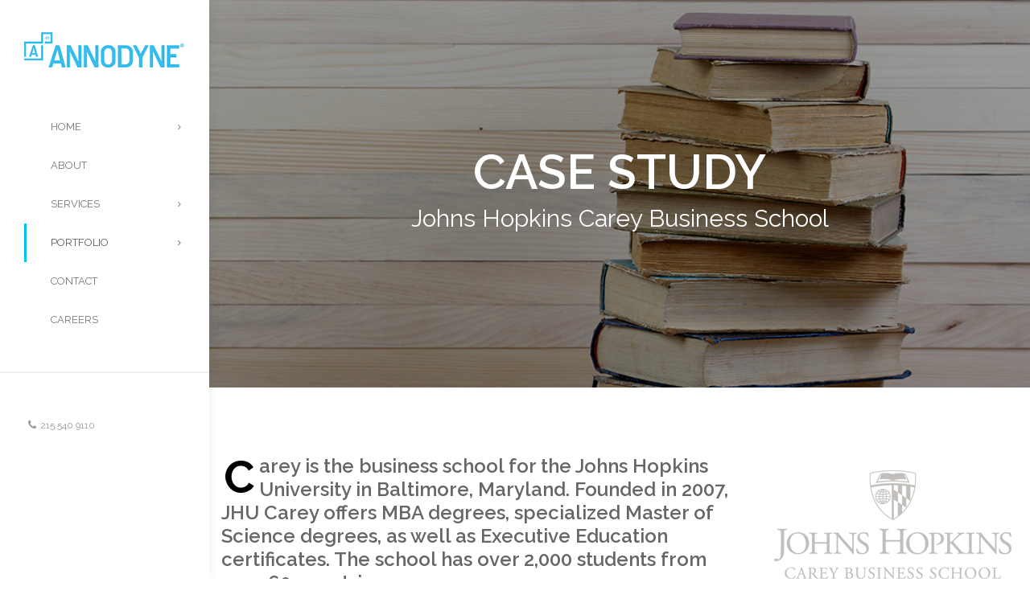

--- FILE ---
content_type: text/html; charset=UTF-8
request_url: https://www.annodyne.com/higher-ed-brand-messaging-workshop-johns-hopkins/
body_size: 17846
content:
<!DOCTYPE html>
<html lang="en-US" prefix="og: http://ogp.me/ns#">
<head>
<!-- Google Tag Manager -->
<script>(function(w,d,s,l,i){w[l]=w[l]||[];w[l].push({'gtm.start':
new Date().getTime(),event:'gtm.js'});var f=d.getElementsByTagName(s)[0],
j=d.createElement(s),dl=l!='dataLayer'?'&l='+l:'';j.async=true;j.src=
'https://www.googletagmanager.com/gtm.js?id='+i+dl;f.parentNode.insertBefore(j,f);
})(window,document,'script','dataLayer','GTM-PW5L8R');</script>
<!-- End Google Tag Manager -->
<meta charset="UTF-8" />
<meta name="viewport" content="width=device-width, initial-scale=1.0" />   
<meta name="google-site-verification" content="q5FWKPq6CktU9Xfw4bFCGuJZ0wpRW0fUFV2eUkNnTMA" />
<meta name="msvalidate.01" content="2461FA40D1D7A8982B0023C0372FF252" />

 <title>Philadelphia Brand Messaging Workshop Johns Hopkins Case Study</title>

<!-- This site is optimized with the Yoast SEO plugin v5.2 - https://yoast.com/wordpress/plugins/seo/ -->
<meta name="description" content="Read Johns Hopkins Carey Business School Brand Messaing Workshop case study from Philadelphia based online lead generation agency,"/>
<link rel="canonical" href="https://www.annodyne.com/higher-ed-brand-messaging-workshop-johns-hopkins/" />
<meta property="og:locale" content="en_US" />
<meta property="og:type" content="article" />
<meta property="og:title" content="Philadelphia Brand Messaging Workshop Johns Hopkins Case Study" />
<meta property="og:description" content="Read Johns Hopkins Carey Business School Brand Messaing Workshop case study from Philadelphia based online lead generation agency," />
<meta property="og:url" content="https://www.annodyne.com/higher-ed-brand-messaging-workshop-johns-hopkins/" />
<meta property="og:site_name" content="Annodyne" />
<meta property="article:publisher" content="https://www.facebook.com/AnnodyneMarketing" />
<meta property="og:image" content="https://www.annodyne.com/wp-content/uploads/2017/08/Annodyne_Logo-Main.jpg" />
<meta property="og:image:secure_url" content="https://www.annodyne.com/wp-content/uploads/2017/08/Annodyne_Logo-Main.jpg" />
<meta property="og:image:width" content="1200" />
<meta property="og:image:height" content="1200" />
<meta name="twitter:card" content="summary" />
<meta name="twitter:description" content="Read Johns Hopkins Carey Business School Brand Messaing Workshop case study from Philadelphia based online lead generation agency," />
<meta name="twitter:title" content="Philadelphia Brand Messaging Workshop Johns Hopkins Case Study" />
<meta name="twitter:site" content="@Annodyne" />
<meta name="twitter:image" content="https://www.annodyne.com/wp-content/uploads/2017/08/Annodyne_Logo-Main.jpg" />
<meta name="twitter:creator" content="@Annodyne" />
<!-- / Yoast SEO plugin. -->

<link rel='dns-prefetch' href='//fonts.googleapis.com' />
<link rel='dns-prefetch' href='//s.w.org' />
<link rel="alternate" type="application/rss+xml" title="Annodyne &raquo; Feed" href="https://www.annodyne.com/feed/" />
<link rel="alternate" type="application/rss+xml" title="Annodyne &raquo; Comments Feed" href="https://www.annodyne.com/comments/feed/" />
		<script type="text/javascript">
			window._wpemojiSettings = {"baseUrl":"https:\/\/s.w.org\/images\/core\/emoji\/2.3\/72x72\/","ext":".png","svgUrl":"https:\/\/s.w.org\/images\/core\/emoji\/2.3\/svg\/","svgExt":".svg","source":{"concatemoji":"https:\/\/www.annodyne.com\/wp-includes\/js\/wp-emoji-release.min.js"}};
			!function(a,b,c){function d(a){var b,c,d,e,f=String.fromCharCode;if(!k||!k.fillText)return!1;switch(k.clearRect(0,0,j.width,j.height),k.textBaseline="top",k.font="600 32px Arial",a){case"flag":return k.fillText(f(55356,56826,55356,56819),0,0),b=j.toDataURL(),k.clearRect(0,0,j.width,j.height),k.fillText(f(55356,56826,8203,55356,56819),0,0),c=j.toDataURL(),b===c&&(k.clearRect(0,0,j.width,j.height),k.fillText(f(55356,57332,56128,56423,56128,56418,56128,56421,56128,56430,56128,56423,56128,56447),0,0),b=j.toDataURL(),k.clearRect(0,0,j.width,j.height),k.fillText(f(55356,57332,8203,56128,56423,8203,56128,56418,8203,56128,56421,8203,56128,56430,8203,56128,56423,8203,56128,56447),0,0),c=j.toDataURL(),b!==c);case"emoji4":return k.fillText(f(55358,56794,8205,9794,65039),0,0),d=j.toDataURL(),k.clearRect(0,0,j.width,j.height),k.fillText(f(55358,56794,8203,9794,65039),0,0),e=j.toDataURL(),d!==e}return!1}function e(a){var c=b.createElement("script");c.src=a,c.defer=c.type="text/javascript",b.getElementsByTagName("head")[0].appendChild(c)}var f,g,h,i,j=b.createElement("canvas"),k=j.getContext&&j.getContext("2d");for(i=Array("flag","emoji4"),c.supports={everything:!0,everythingExceptFlag:!0},h=0;h<i.length;h++)c.supports[i[h]]=d(i[h]),c.supports.everything=c.supports.everything&&c.supports[i[h]],"flag"!==i[h]&&(c.supports.everythingExceptFlag=c.supports.everythingExceptFlag&&c.supports[i[h]]);c.supports.everythingExceptFlag=c.supports.everythingExceptFlag&&!c.supports.flag,c.DOMReady=!1,c.readyCallback=function(){c.DOMReady=!0},c.supports.everything||(g=function(){c.readyCallback()},b.addEventListener?(b.addEventListener("DOMContentLoaded",g,!1),a.addEventListener("load",g,!1)):(a.attachEvent("onload",g),b.attachEvent("onreadystatechange",function(){"complete"===b.readyState&&c.readyCallback()})),f=c.source||{},f.concatemoji?e(f.concatemoji):f.wpemoji&&f.twemoji&&(e(f.twemoji),e(f.wpemoji)))}(window,document,window._wpemojiSettings);
		</script>
		<style type="text/css">
img.wp-smiley,
img.emoji {
	display: inline !important;
	border: none !important;
	box-shadow: none !important;
	height: 1em !important;
	width: 1em !important;
	margin: 0 .07em !important;
	vertical-align: -0.1em !important;
	background: none !important;
	padding: 0 !important;
}
</style>
<link rel='stylesheet' id='layerslider-css'  href='https://www.annodyne.com/wp-content/plugins/LayerSlider/static/layerslider/css/layerslider.css' type='text/css' media='all' />
<link rel='stylesheet' id='rs-plugin-settings-css'  href='https://www.annodyne.com/wp-content/plugins/revslider/public/assets/css/settings.css' type='text/css' media='all' />
<style id='rs-plugin-settings-inline-css' type='text/css'>
#rs-demo-id {}
</style>
<link rel='stylesheet' id='creativo-style-css'  href='https://www.annodyne.com/wp-content/themes/creativo-child/style.css' type='text/css' media='all' />
<link rel='stylesheet' id='fontawesome-css'  href='https://www.annodyne.com/wp-content/themes/creativo/css/fontawesome/css/font-awesome.css' type='text/css' media='all' />
<link rel='stylesheet' id='icomoon-css'  href='https://www.annodyne.com/wp-content/themes/creativo/css/customfonts/css/style.css' type='text/css' media='all' />
<link rel='stylesheet' id='responsive-css'  href='https://www.annodyne.com/wp-content/themes/creativo/css/responsive.css' type='text/css' media='all' />
<link rel='stylesheet' id='google-fonts-css'  href='https://fonts.googleapis.com/css?family=Raleway%3A400%2C400italic%2C700%2C700italic%7COpen+Sans%3A400%2C400italic%2C700%2C700italic&#038;latin&#038;ver=6' type='text/css' media='all' />
<link rel='stylesheet' id='js_composer_front-css'  href='https://www.annodyne.com/wp-content/plugins/js_composer/assets/css/js_composer.min.css' type='text/css' media='all' />
<link rel='stylesheet' id='vc_style-css'  href='https://www.annodyne.com/wp-content/themes/creativo/css/vc_style.min.css' type='text/css' media='all' />
<script type='text/javascript'>
/* <![CDATA[ */
var LS_Meta = {"v":"6.5.5"};
/* ]]> */
</script>
<script type='text/javascript' data-cfasync="false" src='https://www.annodyne.com/wp-content/plugins/LayerSlider/static/layerslider/js/greensock.js'></script>
<script type='text/javascript' src='https://www.annodyne.com/wp-includes/js/jquery/jquery.js'></script>
<script type='text/javascript' src='https://www.annodyne.com/wp-includes/js/jquery/jquery-migrate.min.js'></script>
<script type='text/javascript' data-cfasync="false" src='https://www.annodyne.com/wp-content/plugins/LayerSlider/static/layerslider/js/layerslider.kreaturamedia.jquery.js'></script>
<script type='text/javascript' data-cfasync="false" src='https://www.annodyne.com/wp-content/plugins/LayerSlider/static/layerslider/js/layerslider.transitions.js'></script>
<script type='text/javascript' src='https://www.annodyne.com/wp-content/plugins/revslider/public/assets/js/jquery.themepunch.tools.min.js'></script>
<script type='text/javascript' src='https://www.annodyne.com/wp-content/plugins/revslider/public/assets/js/jquery.themepunch.revolution.min.js'></script>
<meta name="generator" content="Powered by LayerSlider 6.5.5 - Multi-Purpose, Responsive, Parallax, Mobile-Friendly Slider Plugin for WordPress." />
<!-- LayerSlider updates and docs at: https://layerslider.kreaturamedia.com -->
<link rel='https://api.w.org/' href='https://www.annodyne.com/wp-json/' />
<link rel="EditURI" type="application/rsd+xml" title="RSD" href="https://www.annodyne.com/xmlrpc.php?rsd" />
<link rel="wlwmanifest" type="application/wlwmanifest+xml" href="https://www.annodyne.com/wp-includes/wlwmanifest.xml" /> 
<meta name="generator" content="WordPress 4.8" />
<link rel='shortlink' href='https://www.annodyne.com/?p=1923' />
<link rel="alternate" type="application/json+oembed" href="https://www.annodyne.com/wp-json/oembed/1.0/embed?url=https%3A%2F%2Fwww.annodyne.com%2Fhigher-ed-brand-messaging-workshop-johns-hopkins%2F" />
<link rel="alternate" type="text/xml+oembed" href="https://www.annodyne.com/wp-json/oembed/1.0/embed?url=https%3A%2F%2Fwww.annodyne.com%2Fhigher-ed-brand-messaging-workshop-johns-hopkins%2F&#038;format=xml" />
		<style type="text/css">.recentcomments a{display:inline !important;padding:0 !important;margin:0 !important;}</style>
		<meta name="generator" content="Powered by Visual Composer - drag and drop page builder for WordPress."/>
<!--[if lte IE 9]><link rel="stylesheet" type="text/css" href="https://www.annodyne.com/wp-content/plugins/js_composer/assets/css/vc_lte_ie9.min.css" media="screen"><![endif]--><meta name="generator" content="Powered by Slider Revolution 5.4.5.1 - responsive, Mobile-Friendly Slider Plugin for WordPress with comfortable drag and drop interface." />
<link rel="icon" href="https://www.annodyne.com/wp-content/uploads/2017/08/cropped-Annodyne_Logo_Small-32x32.png" sizes="32x32" />
<link rel="icon" href="https://www.annodyne.com/wp-content/uploads/2017/08/cropped-Annodyne_Logo_Small-192x192.png" sizes="192x192" />
<link rel="apple-touch-icon-precomposed" href="https://www.annodyne.com/wp-content/uploads/2017/08/cropped-Annodyne_Logo_Small-180x180.png" />
<meta name="msapplication-TileImage" content="https://www.annodyne.com/wp-content/uploads/2017/08/cropped-Annodyne_Logo_Small-270x270.png" />
<script type="text/javascript">function setREVStartSize(e){
				try{ var i=jQuery(window).width(),t=9999,r=0,n=0,l=0,f=0,s=0,h=0;					
					if(e.responsiveLevels&&(jQuery.each(e.responsiveLevels,function(e,f){f>i&&(t=r=f,l=e),i>f&&f>r&&(r=f,n=e)}),t>r&&(l=n)),f=e.gridheight[l]||e.gridheight[0]||e.gridheight,s=e.gridwidth[l]||e.gridwidth[0]||e.gridwidth,h=i/s,h=h>1?1:h,f=Math.round(h*f),"fullscreen"==e.sliderLayout){var u=(e.c.width(),jQuery(window).height());if(void 0!=e.fullScreenOffsetContainer){var c=e.fullScreenOffsetContainer.split(",");if (c) jQuery.each(c,function(e,i){u=jQuery(i).length>0?u-jQuery(i).outerHeight(!0):u}),e.fullScreenOffset.split("%").length>1&&void 0!=e.fullScreenOffset&&e.fullScreenOffset.length>0?u-=jQuery(window).height()*parseInt(e.fullScreenOffset,0)/100:void 0!=e.fullScreenOffset&&e.fullScreenOffset.length>0&&(u-=parseInt(e.fullScreenOffset,0))}f=u}else void 0!=e.minHeight&&f<e.minHeight&&(f=e.minHeight);e.c.closest(".rev_slider_wrapper").css({height:f})					
				}catch(d){console.log("Failure at Presize of Slider:"+d)}
			};</script>
		<style type="text/css" id="wp-custom-css">
			/*
You can add your own CSS here.

Click the help icon above to learn more.
*/
		</style>
	<style type="text/css" data-type="vc_shortcodes-custom-css">.vc_custom_1504880201896{padding-top: 250px !important;padding-bottom: 250px !important;background-image: url(https://www.annodyne.com/wp-content/uploads/2017/08/annodyne-books.jpg?id=1933) !important;}.vc_custom_1503518653467{padding-top: 75px !important;padding-bottom: 75px !important;}.vc_custom_1502399570415{padding-top: 75px !important;padding-bottom: 75px !important;background-color: #f9f9f9 !important;}.vc_custom_1502400135892{padding-top: 75px !important;padding-bottom: 75px !important;}.vc_custom_1502399570415{padding-top: 75px !important;padding-bottom: 75px !important;background-color: #f9f9f9 !important;}.vc_custom_1503585221667{padding-top: 75px !important;padding-bottom: 75px !important;}</style><noscript><style type="text/css"> .wpb_animate_when_almost_visible { opacity: 1; }</style></noscript> 

<style type="text/css">
body,.more,.meta .date,.review blockquote q,.review blockquote div strong,.footer-areah3,.image .image-extras .image-extras-content h4,.project-content .project-info h4,.post-content blockquote,input, textarea, keygen, select, button{font-family:"Raleway", Arial, Helvetica, sans-serif;font-size:16px;line-height: 22px;font-weight: 400;letter-spacing: 0px;}#branding .text, #branding .tagline, .side_logo .text, .side_logo .tagline {font-family: ;}#branding .text, .side_logo .text {font-size: 24px;}body {color: #666666;background-color: #ffffff}.content_box_title span.white {color: #666666;}#navigation .has-mega-menu ul.twitter li i {color: #666666;}h1, h2, h3, h4, h5, h6,.content_box_title span.grey, .bellow_header_title,.qbox_title1,.content_box_title span.white,.full .title,.tab-holder .tabs li,.post_grid_category{font-family: "Raleway", Arial, Helvetica, sans-serif;}h1, h2, h3, h4, h5, h6, .blogpost .post-content h1, .blogpost .post-content h2, .blogpost .post-content h3, .blogpost .post-content h4, .blogpost .post-content h5, .blogpost .post-content h6 {font-weight: 400;margin-bottom: 10px;}h1, .post-content h1, h1, .blogpost .post-content h1 {font-size: 60px;}h2, .post-content h2, .blogpost .post-content h2 {font-size: 40px;}h3, .post-content h3, .blogpost .post-content h3 {font-size: 24px;}h4, .post-content h4, .blogpost .post-content h4 {font-size: 18px;}h5, .post-content h5, .blogpost .post-content h5 {font-size: 14px;}h6, .post-content h6, .blogpost .post-content h6 {font-size: 12px;}p, .post-content p {margin-bottom: 20px;}h3.sidebar-title {font-family: "Raleway", Arial, Helvetica, sans-serif;font-size: 14px;}.woocommerce h1,.woocommerce h2,.woocommerce h3,.woocommerce h4,.woocommerce h5 {font-family: "Raleway", Arial, Helvetica, sans-serif;}h3.footer-widget-title {font-family: "Raleway", Arial, Helvetica, sans-serif;}#top-menu {font-family: "Open Sans", Arial, Helvetica, sans-serif;font-size: 12px;}.button, .wpcf7-submit, .mc4wp-form input[type=submit] {font-family: "Raleway", Arial, Helvetica, sans-serif}.top_contact {font-size: 12px;}#top-menu li a {color: #999999;}#top-menu li a:hover {color: #5bc98c;}#footer-menu li a{color: #707070;}#footer-menu li a:hover{color: #5b5b5b;}.page-title h1, .page-title h2, .page-title h3, .page-title h4, .page-title h5, .page-title h6, .page-title div:not(.breadcrumb), .page-title p {font-size: 18px;}.page-title h3.subhead {font-size: 13px;}#top-menu > li {border-color: #cccccc;}#navigation {font-family: "Raleway", Arial, Helvetica, sans-serif;}.tp-bannertimer {background-image:none !important;height:7px;}.latest-posts h2, .page-title{font-family:"Raleway", Arial, Helvetica, sans-serif;}.container {background-color: #ffffff;}.bellow_header {display: none;height: 0px;}a,.front_widget a, .vc_front_widget a, h5.toggle a.default_color,.portfolio-navigation a:hover,h2.page404,.project-feed .title a,.post_meta li a:hover, .portfolio-item .portfolio_details a, .product_feature .pf_content a.more_info:hover, a.woocommerce_orders:hover, .portfolio-navigation a{color:#00c1fc;}#navigation .has-mega-menu ul.twitter li a, #navigation .has-mega-menu .contact ul li a, #navigation .has-mega-menu .latest-posts a {color:#00c1fc !important;}a:hover, .col h3 a:hover,.col h4 a:hover, h5.toggle a.default_color:hover, .portfolio-item .portfolio_details a:hover, .product_feature .pf_content a.more_info, a.woocommerce_orders, .cart-collaterals .cart_totals table tr.order-total td, .woocommerce table.shop_table tfoot tr.order-total td, .portfolio-navigation a:hover, .woocommerce-MyAccount-navigation ul li.is-active a:before {color: #44b6df;}.woocommerce-MyAccount-navigation ul li.is-active a:before {background-color: #44b6df;}#navigation .has-mega-menu ul.twitter li a:hover, #navigation .has-mega-menu .contact ul li a:hover, #navigation .has-mega-menu .latest-posts a:hover {color: #44b6df !important;background-color:transparent;}.post-gallery-item a:hover img, .recent-portfolio a:hover img, .recent-flickr a:hover img{border-color:; }.default_dc{color:#00c1fc;}#bbpress-forums li.bbp-header, .bbpress.single #bbpress-forums div.bbp-reply-header,#bbpress-forums #bbp-single-user-details #bbp-user-navigation li.current a,#bbpress-forums #bbp-single-user-details #bbp-user-navigation a:hover,#bbpress-forums #bbp-search-results .bbp-topic-header {background-color: #44b6df;}.bbp-pagination-links a:hover, .bbp-pagination-links span.current, .bbp-topic-pagination a {background-color: #44b6df;border-color: #44b6df;} .bbp-topic-pagination a:hover {border-color: #44b6df;}#bbpress-forums li.bbp-header, .bbpress.single #bbpress-forums div.bbp-reply-header, span.bbp-admin-links a, .bbp-reply-header a.bbp-reply-permalink, span.bbp-admin-links, #bbpress-forums #bbp-single-user-details #bbp-user-navigation li.current a,#bbpress-forums #bbp-single-user-details #bbp-user-navigation a:hover,#bbpress-forums #bbp-user-body .bbp-header .bbp-topic-permalink,#bbpress-forums #bbp-search-results .bbp-topic-header,#bbpress-forums #bbp-search-results .bbp-topic-header a,#bbpress-forums #bbp-search-results .bbp-forum-header,#bbpress-forums #bbp-search-results .bbp-forum-header a{color: #ffffff;}.reading-box.default_border {background-color: #44b6df;color: #ffffff;}.reading-box.default_border:hover {background-color: #368faf;color: #ffffff;}.reading-box.default_border .button {border-color: #ffffff;color: #ffffff;}.reading-box.default_border:hover .button {border-color: #ffffff;color: #ffffff;}.gallery_zoom{background-color: #00c1fc;}.vc_front_widget {background-color: #ffffff;}.vc_front_widget a{color: #44b6df;}.vc_front_widget:hover {background-color: #44b6df;color:#fff;}.vc_front_widget:hover a{color:#fff;}#tribe-bar-form .tribe-bar-submit input[type=submit],.single-tribe_events .tribe-events-schedule .tribe-events-cost,#tribe-events .tribe-events-button, .tribe-events-button,#tribe-events-content .tribe-events-tooltip h4 {background-color: #2f852e;}.tribe-events-calendar thead th {background-color: #2f852e;border-color: #2f852e;}.event-right a {color: #2f852e;}#tribe-events .tribe-events-button, #tribe_events_filters_wrapper input[type=submit], .tribe-events-button, .tribe-events-button.tribe-inactive, .tribe-events-calendar td.tribe-events-present div[id*=tribe-events-daynum-], .tribe-events-calendar td.tribe-events-present div[id*=tribe-events-daynum-]>a {background-color: #2f852e;}@media screen and (max-width: 768px) {#tribe-events-content .tribe-events-calendar td.tribe-events-has-events.mobile-trigger, .tribe-events-calendar td.tribe-events-has-events.mobile-trigger div[id*=tribe-events-daynum-], .tribe-events-calendar td.tribe-events-has-events.mobile-trigger div[id*=tribe-events-daynum-] a {background-color: #2f852e;;}.tribe-events-calendar td.tribe-events-present div[id*=tribe-events-daynum-] {background-color:#666;}}.progress-bar-content,.ch-info-back4,.ch-info-back3,.ch-info-back2,.ch-info-back1,.col:hover .bottom,.tp-bannertimer,.review_inside:after, .flex-direction-nav a:hover, figure.effect-zoe figcaption {background-color:#00c1fc;}.front_widget:hover, .front_widget:hover a, .portfolio-tabs a:hover, .portfolio-tabs li.active a{color:#fff; background-color:#00c1fc;}._border:hover, .review blockquote q, .pagination a.inactive, .recent-flickr a:hover img{border-color:#00c1fc;}.review blockquote div {color:#00c1fc;}.pagination .current, .pagination a.inactive:hover {background-color:#00c1fc; border-color:#00c1fc;}.project-feed .info, figure a .text-overlay, figure.event_image_list .text-overlay {background: rgba(0,0,0,0.70);}.recent_posts_container figure a .text-overlay .info i, .project-feed a i, .blogpost figure a .text-overlay i,.event_calendar_wrap figure a .text-overlay .info i {background-color: #00c1fc;color: #fff;}.border_default{border: 1px solid #00c1fc;}.button_default, .button, .tp-caption a.button, .button_default.style_3d:hover, input[type=submit], input[type=submit]:focus {background-color: #44b6df;border-color: #44b6df;color: #ffffff;font-size: 14px;font-weight: 400;line-height: ;}.button_default:hover, .button:hover, .tp-caption a.button:hover{background-color: #368faf;border-color: #368faf;color: #ffffff;}.button_default.style_3d {box-shadow: 0 5px 0 #3692b2;-webkit-box-shadow: 0 5px 0 #3692b2;}.footer_widget_content a, .footer_widget_content ul.twitter li span a, ul.twitter li i{color:#00c1fc ;}.footer_widget_content a:hover, .footer_widget_content ul.twitter li span a:hover {color: #888888;}.container {}.row_full, .design_modern .modern_heading_title_wrap {max-width: 1170px;}.inner, .row, .front_page_in,.footer_widget_inside,.footer .inner, .top_nav, .bellow_header_title, .inner_wrap,.qbox, .action_bar_inner, .reviews .flexslider, #footer_widget_inside, .flexslider, .reading-box .cta_inside {max-width:1170px;}.second_navi_inner {width: 1170px;}.qbox_title1{width:34%;}.portfolio-four .portfolio-item{margin:4px;}.col{max-width:none;}.portfolio-three .portfolio-item {width:358px;}.portfolio-3 {width: 358px;height: 255px;}.portfolio-two .portfolio-item {width: 550px;}.portfolio-2 {width: 550px;height: 353px;}.ch-info .ch-info-back3 {-webkit-transform: translate3d(0,0,-358px) rotate3d(1,0,0,90deg);-moz-transform: translate3d(0,0,-358px) rotate3d(1,0,0,90deg);-o-transform: translate3d(0,0,-358px) rotate3d(1,0,0,90deg);-ms-transform: translate3d(0,0,-358px) rotate3d(1,0,0,90deg);transform: translate3d(0,0,-358px) rotate3d(1,0,0,90deg);opacity: 0;}.ch-item:hover .ch-info-front3 {-webkit-transform: translate3d(0,358px,0) rotate3d(1,0,0,-90deg);-moz-transform: translate3d(0,358px,0) rotate3d(1,0,0,-90deg);-o-transform: translate3d(0,358px,0) rotate3d(1,0,0,-90deg);-ms-transform: translate3d(0,358px,0) rotate3d(1,0,0,-90deg);transform: translate3d(0,358px,0) rotate3d(1,0,0,-90deg);opacity: 0;}.ch-info .ch-info-back2 {-webkit-transform: translate3d(0,0,-550px) rotate3d(1,0,0,90deg);-moz-transform: translate3d(0,0,-550px) rotate3d(1,0,0,90deg);-o-transform: translate3d(0,0,-550px) rotate3d(1,0,0,90deg);-ms-transform: translate3d(0,0,-550px) rotate3d(1,0,0,90deg);transform: translate3d(0,0,-550px) rotate3d(1,0,0,90deg);opacity: 0;}.ch-item:hover .ch-info-front2 {-webkit-transform: translate3d(0,550px,0) rotate3d(1,0,0,-90deg);-moz-transform: translate3d(0,550px,0) rotate3d(1,0,0,-90deg);-o-transform: translate3d(0,550px,0) rotate3d(1,0,0,-90deg);-ms-transform: translate3d(0,550px,0) rotate3d(1,0,0,-90deg);transform: translate3d(0,550px,0) rotate3d(1,0,0,-90deg);opacity: 0;}.header{margin-bottom: 0px;margin-top: 0px;padding-bottom: 0px;padding-top: 0px;background-color:#ffffff;}.single-post .post_container .blogpost, .page-template-default .post_container {}.single-post .post_container .blogpost {padding: 0px;box-sizing: border-box;}.design_modern .share_with_tags {margin-top: 0px;}.design_modern .author_box {margin-bottom: 0px;padding: 0px 0;}.page-template-page-blog .container,.page-template-page-blog-small .container,.page-template-page-blog-grid .container, .page-template-page-blog-masonry .container,.single-post .container {}.post_container {width: 65%;}.sidebar {width: 32%;}.post_meta li.category_output {font-size: 12px;}.post-content.archive, .sm_images .post-content {color: ;}.blogpost.layout_modern .content_wrapper {}.blogpost.layout_modern {padding-bottom: 40px;margin-bottom: 40px;}.blogpost_small_pic {width: 30%;}.blogpost_small_desc {width: 67%;padding: 0px;box-sizing:border-box;-webkit-box-sizing:border-box;}.sm_images.layout_modern {padding-bottom: 20px;background-color: ;margin-bottom: 0;}.blogpost .singlepost_title, .modern_heading_title .singlepost_title{font-size: 36px;font-weight: 600;line-height: 1.5;color: #00c1fc;}.blogpost .archives_title{font-size: 26px;font-weight: 400;line-height: ;}.single-post .post_container, .single-post .modern_title_not_featured .post_meta li {color: ;}.single-post .post_container .post-content a {color: ;}.single-post .post_container .post-content a:hover {color: ;text-decoration: none;}.single-post .post_meta li {color: ;}.single-post .post_meta li a {color: ;}.small_read_more a{ color: #ffffff;}.small_read_more a:hover{ color: #ffffff;}.modern_layout.view_more_button {color: #ffffff;font-weight: 500;}.modern_layout.view_more_button:hover {color: #ffffff;}.button.button_default.view_more_button {background-color: #44b6df;border-color: #44b6df;color: #ffffff;}.button.button_default.view_more_button:hover {background-color: #368faf;border-color: #368faf;color: #ffffff;}.post_meta li {font-size: 12px;color: #b5b8bf;}.post_meta li a {color: #b5b8bf;}.post_meta li a:hover {color: ;}.single .post-content {column-count: ;-webkit-column-count: ;-moz-column-count: ;column-gap: 40px;margin-bottom:30px;}.post_meta, .blogpost .archives_title {text-align: left;}.post_container .get_social li a, .post_container_full .get_social li a,.portfolio-modern .get_social li a{color: ;}.single_post_tags a {font-size: 12px;}.sidebar .get_social li a {color: ;background-color: ;}.col h4, .related_posts .description h3 {font-size: 13px;}.sidebar-widget {margin-bottom: 45px;padding: 0px;background-color: ;color: ;}.sidebar-widget a {color: ;}.sidebar-widget a:hover {color: ;}.about_me_heading {font-size: 14px;}.about_me_description {font-size: 13px;}.sidebar-widget ul.twitter li i {color: ;}.sidebar-widget .contact ul li i {color: ;}.latest-posts h2 {font-size: 13px;}.latest-posts span {font-size: 11px;}input[type=text], input[type=email], input[type=password], input[type=search],input[type=tel], textarea,input:focus, textarea:focus {border-color: #ccc;background-color: ;color: #b2b2b6;}h3.sidebar-title {color: #21252b;font-weight: 600;margin-bottom: 10px;}h3.sidebar-title:after {border-color: #ececec;border-width: 1px;}.mc4wp-form {background-color: ;padding: 20px 20px;}.mc4wp-form label {font-size: 13px;color: ;font-style: normal;margin-bottom: 5px;}.mc4wp-form input[type=text], .mc4wp-form input[type=email], .mc4wp-form input[type=password], .mc4wp-form textarea {font-size: 13px;color: ;background-color: ;border: 1px solid ;}.mc4wp-form input[type=text]::-webkit-input-placeholder, .mc4wp-form input[type=email]::-webkit-input-placeholder, .mc4wp-form textarea::-webkit-input-placeholder {color: ;}.mc4wp-form input[type=submit] {background-color: #222222;border: none;color: #FFFFFF;}.mc4wp-form input[type=submit]:hover {background-color: #4c4c4c;color: #FFFFFF}.bbpress .post_container {width: 65%;float: left;}.bbpress .sidebar {display: initial;}.pi-header-row-fixed .header {background-color: rgba(255,255,255, 1);}@media screen and (max-width: 830px) {.pi-header-row-fixed .header {background-color: #ffffff;}}.container {margin-left: 260px;}.fullscreenbanner {margin-left: 260px !important;}.side_navigation #navigation ul ul {left: 260px; } .side_navigation #navigation ul li a:hover,.side_navigation #navigation > ul li:hover > a,.side_navigation #navigation ul li.current_page_item a,.side_navigation #navigation ul li.current-menu-ancestor a {border-left-color: #00c1fc;border-left-width: 3px;} .side_navigation #navigation ul li a { border-left-width: 3px;} .side_navigation #navigation ul ul:before {width: 3px; background-color: #00c1fc;}.side_inside form{width: auto !important;}.side_navigation #navigation > ul {line-height: normal;height: auto;}.side-header .header_inside_left,.side-header .header_inside_right {background-color: #ffffff;}.side-header .header_inside_left, .side-header .header_inside_right {width: 260px;}.header_inside_left .side_navigation #navigation ul ul, .header_inside_right .side_navigation #navigation ul ul {width: 220px;}.header_inside_left .side_navigation #navigation ul ul ul{left: 220px;}.header_inside_right .side_navigation #navigation ul ul ul { right: 220px;}.side_navigation #navigation {font-family: Raleway;}.side_navigation #navigation ul li a {font-size: 13px;}.side_navigation #navigation ul ul li a {font-size: 12px;}.side_social .top_social a {background-color: ;color: #5e5e5e;}.side_navigation #navigation ul li a {border-bottom-width: 0px;border-bottom-color: #e8ebed;color: #767676;text-align: left;background-color: #ffffff;}.side_navigation #navigation ul li a:hover, .side_navigation #navigation ul li.current-menu-ancestor a, .side_navigation #navigation ul li.current_page_item a {color: #5b5b5b;background-color: #ffffff;}.side_navigation #navigation ul ul li a,.side_navigation #navigation ul li.current-menu-ancestor ul li a {color: #767676;background-color: #ffffff;}.side_navigation #navigation ul ul li a {text-align: left}.side_navigation #navigation ul ul li a:hover, .side_navigation #navigation ul li.current-menu-parent ul li.current-menu-item a {color: #5b5b5b !important;background-color: #ffffff !important;}#navigation ul.sub-menu li > a {min-width: 165px;box-sizing:border-box;}.footer {background-color: #00c1fc;}.footer_ii_wrap {background-color: ;}.footer_ii_wrap i {display: block;font-size: 30px;color: #dddddd;}.footer .instagram_footer_title {padding-top: 10px;padding-bottom: 10px;color: #ffffff;background-color: ;display: block;font-size: 15px;}.footer .instagram_footer_title a, .footer .instagram_footer_title a:hover {color: #ffffff;}.footer_widget {background-color: #00c1fc;border-top-color: #eeeeee;border-bottom-color: #2e343a;}.footer_widget_content {font-size: 14px;}.copyright, .footer_navigation {font-size: 14px;}h3.footer-widget-title {color: #ffffff;font-size: 14px;font-weight: 600;letter-spacing: 0px;}.recent-flickr a img {border-color: #454c54;}.footer_widget_content {color: #ffffff;}.copyright {color: #ffffff;}.footer .copyright a {color: #ffffff;}.footer .copyright a:hover {color: #525252;}.copyright, .footer_branding, .connect {float: none;text-align: center;}.connect {width:auto;}.connect li {float:none;display:inline-block;}.footer .top_social{width: 100%;text-align:center;margin-bottom:10px;}.footer .top_social a {float: none;display: inline-block;margin-bottom:10px;}.footer_navigation{float: none;}#footer-menu {text-align:center;}#footer_widget_inside {padding-top: 15px;}#gotoTop {background-color: #444;}#gotoTop:hover {background-color: #44b6df;}.bellow_header{background-color:#f8f8f8;}.bellow_header_title, .page-title .breadcrumb, .page-title .breadcrumb a {color: #4d4d4d;}#branding .logo, .side_logo img, #branding .text_logo {padding-top:40px;padding-bottom:0px;padding-left:0px;padding-right:0px;}.shortcode_img img{max-width: 32px;height:auto;position: relative;top: 50%;margin-top: -16px;}.top_contact .contact_phone, .top_contact .contact_address{border-color: #999999;border-width:1px;border-left-style: dotted;}.separator_left {border-left: 1px dotted #999999; margin-left: 20px;padding-left: 10px;}.separator_right {border-right: 1px dotted #999999; margin-right: 20px;padding-right: 10px;}.top_contact a {color:#999999;}.top_contact a:hover {color:#44b6df;}.top_contact {color: #999999;}.single_post_tags a, .single_post_tags a:hover, .woocommerce-pagination ul li span.current, .woocommerce .quantity .minus:hover, .woocommerce .quantity .plus:hover {background-color: #00c1fc;border-color: #00c1fc;}.woocommerce-pagination ul li {border-color: #00c1fc;}.author_box:after, .woocommerce-pagination ul li a:hover, .product .shortcode-tabs .tab-hold .tabs li.active a:after {background-color: #00c1fc;}.footer .top_social a {color: #848484;}.image_prod .badge, .product .badge {background-color: #44b6df;}.product_price, .product .summary .price {color: #44b6df;}.post-content blockquote {border-color: #00c1fc;}.responsive-menu-bar {background-color: #5bc98c;color: #ffffff;}#responsive_menu li a{background-color: #ffffff;color: #444444;border-top-color: #dddddd;}#branding .logo a {}</style>

		<script type="text/javascript">
		  var _gaq = _gaq || [];
		  _gaq.push(['_setAccount', 'UA-30003239-1']);
		  _gaq.push(['_trackPageview']);
		  (function() {
			var ga = document.createElement('script'); ga.type = 'text/javascript'; ga.async = true;
			ga.src = ('https:' == document.location.protocol ? 'https://ssl' : 'http://www') + '.google-analytics.com/ga.js';
			var s = document.getElementsByTagName('script')[0]; s.parentNode.insertBefore(ga, s);
		  })();
		</script>
		<script>
		  (function(i,s,o,g,r,a,m){i['GoogleAnalyticsObject']=r;i[r]=i[r]||function(){
		  (i[r].q=i[r].q||[]).push(arguments)},i[r].l=1*new Date();a=s.createElement(o),
		  m=s.getElementsByTagName(o)[0];a.async=1;a.src=g;m.parentNode.insertBefore(a,m)
		  })(window,document,'script','//www.google-analytics.com/analytics.js','ga');

		  ga('create', 'UA-72923460-1', 'auto', {'allowLinker': true});
		   ga('require', 'linker');
		 ga('linker:autoLink', ['drew.annodyne.com'] );
		  ga('send', 'pageview');

		</script>


</head>
<body class="page-template page-template-page-full page-template-page-full-php page page-id-1923  side-header wpb-js-composer js-comp-ver-5.2.1 vc_responsive" data-layout="extra_wide" data-show-landscape="no" sticky-footer="false">
<!-- Google Tag Manager (noscript) -->
<noscript><iframe src="https://www.googletagmanager.com/ns.html?id=GTM-PW5L8R"
height="0" width="0" style="display:none;visibility:hidden"></iframe></noscript>
<!-- End Google Tag Manager (noscript) -->
<!-- side panel usage -->
<!-- side panel usage end -->
  
		<div id="container" class="container "  data-container-width=260 data-container-pos=left>		
							<header class="header_inside_left sticky_h">
	    	<div class="side_inside desktop_view">
	        	<div class="side_logo">		
        	<!--<a href="https://www.annodyne.com" rel="home" title="Annodyne">-->
                            <img src="https://www.annodyne.com/wp-content/uploads/2019/08/Annodyne_R.png" alt="Annodyne" class="original_logo normal_logo ">                    
             
    	<!--</a>-->
                
</div><div class="side_navigation">
            	<nav id="navigation" class="main_menu ">                     
                	<ul id="menu-side-navigation-menu-higher-ed" class="menu"><li id="menu-item-1224" class="menu-item menu-item-type-custom menu-item-object-custom menu-item-has-children no-mega-menu"><a class="menu-item-link " >HOME<span class="sf-sub-indicator"><i class="fa fa-angle-right"></i></span></a>
<ul style="" class="sub-menu ">
	<li id="menu-item-646" class="menu-item menu-item-type-post_type menu-item-object-page"><a class="menu-item-link "  href="https://www.annodyne.com/annodyne-for-growing-businesses/">Business</a></li>
	<li id="menu-item-714" class="menu-item menu-item-type-post_type menu-item-object-page"><a class="menu-item-link "  href="https://www.annodyne.com/annodyne-higher-education/">Higher Education</a></li>
	<li id="menu-item-822" class="menu-item menu-item-type-custom menu-item-object-custom"><a class="menu-item-link "  href="http://www.annodynehealth.com">Life Sciences</a></li>
</ul>
</li>
<li id="menu-item-693" class="menu-item menu-item-type-post_type menu-item-object-page no-mega-menu"><a class="menu-item-link "  href="https://www.annodyne.com/higher-ed-about/">ABOUT</a></li>
<li id="menu-item-862" class="menu-item menu-item-type-post_type menu-item-object-page menu-item-has-children no-mega-menu"><a class="menu-item-link "  href="https://www.annodyne.com/higher-ed-digital-marketing-strategy/">SERVICES<span class="sf-sub-indicator"><i class="fa fa-angle-right"></i></span></a>
<ul style="" class="sub-menu ">
	<li id="menu-item-1434" class="menu-item menu-item-type-custom menu-item-object-custom"><a class="menu-item-link "  href="/higher-ed-digital-marketing-strategy/?SECTION=CONSULTING">Consulting &#038; Strategy</a></li>
	<li id="menu-item-1435" class="menu-item menu-item-type-custom menu-item-object-custom"><a class="menu-item-link "  href="/higher-ed-digital-marketing-strategy/?SECTION=BRANDING">Branding</a></li>
	<li id="menu-item-1436" class="menu-item menu-item-type-custom menu-item-object-custom"><a class="menu-item-link "  href="/higher-ed-digital-marketing-strategy/?SECTION=LEADGEN">Awareness &#038; Lead Generation</a></li>
	<li id="menu-item-1437" class="menu-item menu-item-type-custom menu-item-object-custom"><a class="menu-item-link "  href="/higher-ed-digital-marketing-strategy/?SECTION=RELATIONSHIP">Relationship Marketing</a></li>
	<li id="menu-item-1438" class="menu-item menu-item-type-custom menu-item-object-custom"><a class="menu-item-link "  href="/higher-ed-digital-marketing-strategy/?SECTION=MEASUREMENT">Measurement</a></li>
	<li id="menu-item-1439" class="menu-item menu-item-type-custom menu-item-object-custom"><a class="menu-item-link "  href="/higher-ed-digital-marketing-strategy/?SECTION=TECHNOLOGY">Technology</a></li>
	<li id="menu-item-1440" class="menu-item menu-item-type-custom menu-item-object-custom"><a class="menu-item-link "  href="/higher-ed-digital-marketing-strategy/?SECTION=CREATIVE">Creative</a></li>
</ul>
</li>
<li id="menu-item-1101" class="menu-item menu-item-type-custom menu-item-object-custom current-menu-ancestor menu-item-has-children no-mega-menu"><a class="menu-item-link " >PORTFOLIO<span class="sf-sub-indicator"><i class="fa fa-angle-right"></i></span></a>
<ul style="" class="sub-menu ">
	<li id="menu-item-1597" class="menu-item menu-item-type-post_type menu-item-object-page current-menu-ancestor current-menu-parent current_page_parent current_page_ancestor menu-item-has-children"><a class="menu-item-link "  href="https://www.annodyne.com/philadelphia-higher-ed-lead-generation/">Case Studies<span class="sf-sub-indicator"><i class="fa fa-angle-right"></i></span></a>
	<ul style="" class="sub-menu ">
		<li id="menu-item-831" class="menu-item menu-item-type-post_type menu-item-object-page"><a class="menu-item-link "  href="https://www.annodyne.com/higher-ed-online-lead-generation-auburn/">Auburn University</a></li>
		<li id="menu-item-829" class="menu-item menu-item-type-post_type menu-item-object-page"><a class="menu-item-link "  href="https://www.annodyne.com/higher-ed-online-lead-generation-umkc/">University of Missouri-Kansas City</a></li>
		<li id="menu-item-1935" class="menu-item menu-item-type-post_type menu-item-object-page current-menu-item page_item page-item-1923 current_page_item"><a class="menu-item-link "  href="https://www.annodyne.com/higher-ed-brand-messaging-workshop-johns-hopkins/">Johns Hopkins</a></li>
		<li id="menu-item-1922" class="menu-item menu-item-type-custom menu-item-object-custom menu-item-has-children"><a class="menu-item-link " >Montgomery County Community College  <span class="sf-sub-indicator"><i class="fa fa-angle-right"></i></span></a>
		<ul style="" class="sub-menu ">
			<li id="menu-item-830" class="menu-item menu-item-type-post_type menu-item-object-page"><a class="menu-item-link "  href="https://www.annodyne.com/higher-ed-agency-of-record-mccc/">Agency of Record</a></li>
			<li id="menu-item-1921" class="menu-item menu-item-type-post_type menu-item-object-page"><a class="menu-item-link "  href="https://www.annodyne.com/higher-ed-persona-development-mccc/">Persona Development</a></li>
			<li id="menu-item-1920" class="menu-item menu-item-type-post_type menu-item-object-page"><a class="menu-item-link "  href="https://www.annodyne.com/higher-ed-geo-media-planning-mccc/">Geo Media Planning</a></li>
		</ul>
</li>
	</ul>
</li>
	<li id="menu-item-1552" class="menu-item menu-item-type-post_type menu-item-object-page"><a class="menu-item-link "  href="https://www.annodyne.com/higher-ed-marketing-consultants/">Visual Work</a></li>
	<li id="menu-item-1671" class="menu-item menu-item-type-post_type menu-item-object-page"><a class="menu-item-link "  href="https://www.annodyne.com/higher-ed-blue-papers/">Blue Papers<sup>TM</sup></a></li>
</ul>
</li>
<li id="menu-item-1591" class="menu-item menu-item-type-post_type menu-item-object-page no-mega-menu"><a class="menu-item-link "  href="https://www.annodyne.com/philadelphia-digital-marketing-contact-us-higher-education/">CONTACT</a></li>
<li id="menu-item-1699" class="menu-item menu-item-type-post_type menu-item-object-page no-mega-menu"><a class="menu-item-link "  href="https://www.annodyne.com/careers-3/">CAREERS</a></li>
</ul>            	</nav>        
            </div>						<div class="side_social">
								                    </div>
	                						<div class="side_contact">
							<div class="top_contact clearfix">            	                   
	    	<div class="contact_phone"><div><i class="fa fa-phone"></i><span>215.540.9110</span></div></div>
                        
</div>
	                    </div>
	                <!--
<div class="side_search">
	<form action="https://www.annodyne.com" method="get" class="header_search">
		<input type="text" name="s" class="form-control" value="" placeholder="Type &amp; Hit Enter..">
	</form>     
</div>
-->	        </div>
	        <div class="side_inside mobile_view">
	        	<div class="side_contact">
					<div class="top_contact clearfix">            	                   
	    	<div class="contact_phone"><div><i class="fa fa-phone"></i><span>215.540.9110</span></div></div>
                        
</div>
	            </div>
	        	
	        	<div class="side_social">
						            </div>
	            <div class="side_logo">
	            	<div class="side_logo">		
        	<!--<a href="https://www.annodyne.com" rel="home" title="Annodyne">-->
                            <img src="https://www.annodyne.com/wp-content/uploads/2019/08/Annodyne_R.png" alt="Annodyne" class="original_logo normal_logo ">                    
             
    	<!--</a>-->
                
</div>	            </div>
	        </div>
	    </header>   
			<div id="responsive_navigation" sticky-mobile-menu="yes">
	        <div class="responsive-menu-link" >
	            <div class="responsive-menu-bar mob_menu">
					<div class="side_logo_mobile">
						<img src="/wp-content/uploads/2017/08/annodyne-logo-white.png" alt="Annodyne" class="original_logo normal_logo">
					</div>
	            	<i class="fa fa-bars"></i>
					Menu	            </div>
	        </div>
	        <div class="mobile_menu_holder">    
	            <ul id="responsive_menu"><li id="menu-item-1224" class="menu-item menu-item-type-custom menu-item-object-custom menu-item-has-children sf-with-ul menu-item-1224"><a>HOME<span class="sf-sub-indicator"><i class="fa fa-angle-down"></i></span></a>
<ul  class="sub-menu">
	<li id="menu-item-646" class="menu-item menu-item-type-post_type menu-item-object-page menu-item-646"><a href="https://www.annodyne.com/annodyne-for-growing-businesses/">Business</a></li>
	<li id="menu-item-714" class="menu-item menu-item-type-post_type menu-item-object-page menu-item-714"><a href="https://www.annodyne.com/annodyne-higher-education/">Higher Education</a></li>
	<li id="menu-item-822" class="menu-item menu-item-type-custom menu-item-object-custom menu-item-822"><a href="http://www.annodynehealth.com">Life Sciences</a></li>
</ul>
</li>
<li id="menu-item-693" class="menu-item menu-item-type-post_type menu-item-object-page menu-item-693"><a href="https://www.annodyne.com/higher-ed-about/">ABOUT</a></li>
<li id="menu-item-862" class="menu-item menu-item-type-post_type menu-item-object-page menu-item-has-children sf-with-ul menu-item-862"><a href="https://www.annodyne.com/higher-ed-digital-marketing-strategy/">SERVICES<span class="sf-sub-indicator"><i class="fa fa-angle-down"></i></span></a>
<ul  class="sub-menu">
	<li id="menu-item-1434" class="menu-item menu-item-type-custom menu-item-object-custom menu-item-1434"><a href="/higher-ed-digital-marketing-strategy/?SECTION=CONSULTING">Consulting &#038; Strategy</a></li>
	<li id="menu-item-1435" class="menu-item menu-item-type-custom menu-item-object-custom menu-item-1435"><a href="/higher-ed-digital-marketing-strategy/?SECTION=BRANDING">Branding</a></li>
	<li id="menu-item-1436" class="menu-item menu-item-type-custom menu-item-object-custom menu-item-1436"><a href="/higher-ed-digital-marketing-strategy/?SECTION=LEADGEN">Awareness &#038; Lead Generation</a></li>
	<li id="menu-item-1437" class="menu-item menu-item-type-custom menu-item-object-custom menu-item-1437"><a href="/higher-ed-digital-marketing-strategy/?SECTION=RELATIONSHIP">Relationship Marketing</a></li>
	<li id="menu-item-1438" class="menu-item menu-item-type-custom menu-item-object-custom menu-item-1438"><a href="/higher-ed-digital-marketing-strategy/?SECTION=MEASUREMENT">Measurement</a></li>
	<li id="menu-item-1439" class="menu-item menu-item-type-custom menu-item-object-custom menu-item-1439"><a href="/higher-ed-digital-marketing-strategy/?SECTION=TECHNOLOGY">Technology</a></li>
	<li id="menu-item-1440" class="menu-item menu-item-type-custom menu-item-object-custom menu-item-1440"><a href="/higher-ed-digital-marketing-strategy/?SECTION=CREATIVE">Creative</a></li>
</ul>
</li>
<li id="menu-item-1101" class="menu-item menu-item-type-custom menu-item-object-custom current-menu-ancestor menu-item-has-children sf-with-ul menu-item-1101"><a>PORTFOLIO<span class="sf-sub-indicator"><i class="fa fa-angle-down"></i></span></a>
<ul  class="sub-menu">
	<li id="menu-item-1597" class="menu-item menu-item-type-post_type menu-item-object-page current-menu-ancestor current-menu-parent current_page_parent current_page_ancestor menu-item-has-children menu-item-1597"><a href="https://www.annodyne.com/philadelphia-higher-ed-lead-generation/">Case Studies<span class="sf-sub-indicator"><i class="fa fa-angle-right"></i></span></a>
	<ul  class="sub-menu">
		<li id="menu-item-831" class="menu-item menu-item-type-post_type menu-item-object-page menu-item-831"><a href="https://www.annodyne.com/higher-ed-online-lead-generation-auburn/">Auburn University</a></li>
		<li id="menu-item-829" class="menu-item menu-item-type-post_type menu-item-object-page menu-item-829"><a href="https://www.annodyne.com/higher-ed-online-lead-generation-umkc/">University of Missouri-Kansas City</a></li>
		<li id="menu-item-1935" class="menu-item menu-item-type-post_type menu-item-object-page current-menu-item page_item page-item-1923 current_page_item menu-item-1935"><a href="https://www.annodyne.com/higher-ed-brand-messaging-workshop-johns-hopkins/">Johns Hopkins</a></li>
		<li id="menu-item-1922" class="menu-item menu-item-type-custom menu-item-object-custom menu-item-has-children menu-item-1922"><a>Montgomery County Community College  <span class="sf-sub-indicator"><i class="fa fa-angle-right"></i></span></a>
		<ul  class="sub-menu">
			<li id="menu-item-830" class="menu-item menu-item-type-post_type menu-item-object-page menu-item-830"><a href="https://www.annodyne.com/higher-ed-agency-of-record-mccc/">Agency of Record</a></li>
			<li id="menu-item-1921" class="menu-item menu-item-type-post_type menu-item-object-page menu-item-1921"><a href="https://www.annodyne.com/higher-ed-persona-development-mccc/">Persona Development</a></li>
			<li id="menu-item-1920" class="menu-item menu-item-type-post_type menu-item-object-page menu-item-1920"><a href="https://www.annodyne.com/higher-ed-geo-media-planning-mccc/">Geo Media Planning</a></li>
		</ul>
</li>
	</ul>
</li>
	<li id="menu-item-1552" class="menu-item menu-item-type-post_type menu-item-object-page menu-item-1552"><a href="https://www.annodyne.com/higher-ed-marketing-consultants/">Visual Work</a></li>
	<li id="menu-item-1671" class="menu-item menu-item-type-post_type menu-item-object-page menu-item-1671"><a href="https://www.annodyne.com/higher-ed-blue-papers/">Blue Papers<sup>TM</sup></a></li>
</ul>
</li>
<li id="menu-item-1591" class="menu-item menu-item-type-post_type menu-item-object-page menu-item-1591"><a href="https://www.annodyne.com/philadelphia-digital-marketing-contact-us-higher-education/">CONTACT</a></li>
<li id="menu-item-1699" class="menu-item menu-item-type-post_type menu-item-object-page menu-item-1699"><a href="https://www.annodyne.com/careers-3/">CAREERS</a></li>
</ul> 
		        <!--     <div class="mobile_search_holder">
				// 		<div class="responsive-search">
				// 			<form action="" method="get" class="header_search">
				// 				<input type="text" name="s" class="form-control" value="" placeholder="">
				// 				<input type="submit" value="GO" class="responsive_search_submit">
				// 			</form>
				// 		</div>
				// 	</div>-->
				     
								
	    	</div>           	
		</div>
         <div class="bellow_header " data-ptb="off">
         	<div class="pt_mask">
                <div class="bellow_header_title">
                    <div class="page-title">
                                  
                            <h2>HIGHER ED &#8211; PORTFOLIO &#8211; CASE STUDIES &#8211; JHU</h2> 
                        	                    	                                                   
	                                <div class="breadcrumb">
	                                    <ul class="breadcrumbs"><li><a href="https://www.annodyne.com"></a></li><li>HIGHER ED &#8211; PORTFOLIO &#8211; CASE STUDIES &#8211; JHU</li></ul>	                                </div>   
	                          
	                                                   
	                        	                            <div class="breadcrumb_search_form">
	                                <form method="get" id="searchform" action="https://www.annodyne.com"><fieldset style="border:none;"><input type="text" name="s" id="s" value="Search keywords here" onfocus="if(this.value=='Search keywords here') this.value='';" onblur="if(this.value=='')this.value='Search keywords here';" /></fieldset><!--END #searchform--></form>	                            </div>
	                        	                    	                                                 
                    </div>        
                </div>
        	</div>        
        </div>
        		<div class="row_full">
            	                	          	
			    	<div data-vc-full-width="true" data-vc-full-width-init="false" data-stellar-background-ratio="0.5" style="background-size: cover; background-attachment:fixed;" class="vc_row wpb_row vc_row-fluid text-center vc_custom_1504880201896 vc_row-has-fill parallax_class"><div class="wpb_column vc_column_container vc_col-sm-12"><div class="vc_column-inner "><div class="wpb_wrapper"><h1 style="font-size: 60px;color: #ffffff;line-height: 1;text-align: center;font-family:Raleway;font-weight:600;font-style:normal" class="vc_custom_heading zindex-fix" >CASE STUDY</h1><h2 style="font-size: 30px;color: #ffffff;text-align: center;font-family:Raleway;font-weight:400;font-style:normal" class="vc_custom_heading zindex-fix" >Johns Hopkins Carey Business School</h2>
	<div class="wpb_raw_code wpb_content_element wpb_raw_html" >
		<div class="wpb_wrapper">
			<div class="black-overlay"></div>
		</div>
	</div>
</div></div></div></div><div class="vc_row-full-width vc_clearfix"></div><div data-vc-full-width="true" data-vc-full-width-init="false" class="vc_row wpb_row vc_row-fluid xs-bigger-row vc_custom_1503518653467 vc_row-o-equal-height vc_row-o-content-middle vc_row-flex"><div class="wpb_column vc_column_container vc_col-sm-8"><div class="vc_column-inner "><div class="wpb_wrapper"><h2 style="font-size: 24px;text-align: left;font-family:Raleway;font-weight:600;font-style:normal" class="vc_custom_heading first-letter" >Carey is the business school for the Johns Hopkins University in Baltimore, Maryland. Founded in 2007, JHU Carey offers MBA degrees, specialized Master of Science degrees, as well as Executive Education certificates. The school has over 2,000 students from over 60 countries.</h2></div></div></div><div class="wpb_column vc_column_container vc_col-sm-4"><div class="vc_column-inner "><div class="wpb_wrapper">
	<div  class="wpb_single_image wpb_content_element vc_align_center   case-study-logo">
		
		<figure class="wpb_wrapper vc_figure">
			<div class="vc_single_image-wrapper   vc_box_border_grey"><img width="300" height="200" src="https://www.annodyne.com/wp-content/uploads/2017/08/jhu-logo.png" class="vc_single_image-img attachment-large" alt="John Hopkins University" /></div>
		</figure>
	</div>
</div></div></div></div><div class="vc_row-full-width vc_clearfix"></div><div data-vc-full-width="true" data-vc-full-width-init="false" class="vc_row wpb_row vc_row-fluid vc_custom_1502399570415 vc_row-has-fill"><div class="wpb_column vc_column_container vc_col-sm-12"><div class="vc_column-inner "><div class="wpb_wrapper"><h2 style="font-size: 40px;color: #3f3f3f;line-height: 1.3;text-align: center;font-family:Raleway;font-weight:600;font-style:normal" class="vc_custom_heading wpb_animate_when_almost_visible wpb_right-to-left right-to-left" >DEVELOPING A BRAND MESSAGE</h2><p style="font-size: 18px;color: #3f3f3f;line-height: 1.3;text-align: center;font-family:Raleway;font-weight:400;font-style:normal" class="vc_custom_heading wpb_animate_when_almost_visible wpb_right-to-left right-to-left" >JHU Carey engaged with Annodyne to help with the future relaunch of their Executive MBA (EMBA) program. As part of the initial relaunch planning, Annodyne led a program rebranding effort, centered on the development of a new tagline and associated creative that would be deployed in the program’s relaunch campaign.</p></div></div></div></div><div class="vc_row-full-width vc_clearfix"></div><div data-vc-full-width="true" data-vc-full-width-init="false" class="vc_row wpb_row vc_row-fluid vc_custom_1502400135892"><div class="wpb_column vc_column_container vc_col-sm-12"><div class="vc_column-inner "><div class="wpb_wrapper"><h2 style="font-size: 40px;color: #3f3f3f;line-height: 1.3;text-align: center;font-family:Raleway;font-weight:600;font-style:normal" class="vc_custom_heading wpb_animate_when_almost_visible wpb_right-to-left right-to-left" >EMBA BRAND MESSAGING WORKSHOP</h2><p style="font-size: 18px;color: #3f3f3f;line-height: 1.3;text-align: center;font-family:Raleway;font-weight:400;font-style:normal" class="vc_custom_heading wpb_animate_when_almost_visible wpb_right-to-left right-to-left" >Annodyne led a one-day stakeholder creative messaging workshop that was held at the JHU Carey campus. Participants included Carey marketing team members as well as Carey administrators and faculty.</p><div class="separator_two " style="padding-top: 30px;padding-bottom: 30px;"><div class="line center_sep" style="background-color:#444444;"></div></div><p style="font-size: 18px;color: #3f3f3f;line-height: 1.3;text-align: center;font-family:Raleway;font-weight:400;font-style:normal" class="vc_custom_heading wpb_animate_when_almost_visible wpb_right-to-left right-to-left" >Annodyne brand experts conducted a highly engaged workshop that explored the distinct identity and value proposition of both the EMBA program and the business school itself. The input from this session was then used by Annodyne to develop a rebranding strategy and associated creative campaign concepts.</p></div></div></div></div><div class="vc_row-full-width vc_clearfix"></div><div data-vc-full-width="true" data-vc-full-width-init="false" class="vc_row wpb_row vc_row-fluid vc_custom_1502399570415 vc_row-has-fill"><div class="wpb_column vc_column_container vc_col-sm-12"><div class="vc_column-inner "><div class="wpb_wrapper"><h2 style="font-size: 40px;color: #3f3f3f;line-height: 1.3;text-align: center;font-family:Raleway;font-weight:600;font-style:normal" class="vc_custom_heading wpb_animate_when_almost_visible wpb_right-to-left right-to-left" >WORKSHOP RESULTS</h2><p style="font-size: 18px;color: #3f3f3f;line-height: 1.3;text-align: center;font-family:Raleway;font-weight:400;font-style:normal" class="vc_custom_heading wpb_animate_when_almost_visible wpb_right-to-left right-to-left" >Annodyne developed three rebranding creative concepts to aid in the planning of the future relaunch of the EMBA program. The concepts were presented to the JHU Carey stakeholder team, who was delighted with the results, not to mention the Annodyne led messaging workshop they participated in. </p><div class="separator_two " style="padding-top: 10px;padding-bottom: 30px;"><div class="line center_sep" style="background-color:#666666;"></div></div><p style="font-size: 18px;color: #3f3f3f;line-height: 1.3;text-align: center;font-family:Raleway;font-weight:400;font-style:normal" class="vc_custom_heading wpb_animate_when_almost_visible wpb_right-to-left right-to-left" >Each concept was underpinned by positioning that the workshop helped formulate. The end result of the branding process was<br />
“Carey on your Legacy”.</p></div></div></div></div><div class="vc_row-full-width vc_clearfix"></div><div data-vc-full-width="true" data-vc-full-width-init="false" class="vc_row wpb_row vc_row-fluid vc_custom_1503585221667"><div class="wpb_column vc_column_container vc_col-sm-12"><div class="vc_column-inner "><div class="wpb_wrapper">
	<div  class="wpb_single_image wpb_content_element vc_align_center">
		
		<figure class="wpb_wrapper vc_figure">
			<div class="vc_single_image-wrapper   vc_box_border_grey"><img width="837" height="506" src="https://www.annodyne.com/wp-content/uploads/2017/08/carey-on-your-legacy-jhu.jpg" class="vc_single_image-img attachment-large" alt="Carey on Your Legacy" srcset="https://www.annodyne.com/wp-content/uploads/2017/08/carey-on-your-legacy-jhu.jpg 837w, https://www.annodyne.com/wp-content/uploads/2017/08/carey-on-your-legacy-jhu-300x181.jpg 300w, https://www.annodyne.com/wp-content/uploads/2017/08/carey-on-your-legacy-jhu-768x464.jpg 768w" sizes="(max-width: 837px) 100vw, 837px" /></div>
		</figure>
	</div>
</div></div></div></div><div class="vc_row-full-width vc_clearfix"></div><div data-vc-full-width="true" data-vc-full-width-init="false" class="vc_row wpb_row vc_row-fluid"><div class="wpb_column vc_column_container vc_col-sm-12"><div class="vc_column-inner "><div class="wpb_wrapper"><div class="templatera_shortcode"><style type="text/css" data-type="vc_shortcodes-custom-css">.vc_custom_1503434505218{padding-top: 75px !important;background-color: #f9f9f9 !important;}.vc_custom_1503434494537{padding-bottom: 75px !important;background-color: #f9f9f9 !important;}</style><div id="change-bg" data-vc-full-width="true" data-vc-full-width-init="false" class="vc_row wpb_row vc_row-fluid vc_custom_1503434505218 vc_row-has-fill"><div class="wpb_column vc_column_container vc_col-sm-12"><div class="vc_column-inner "><div class="wpb_wrapper"><h1 style="font-size: 40px;line-height: 1.3;text-align: center;font-family:Raleway;font-weight:600;font-style:normal" class="vc_custom_heading" >READY TO ACHIEVE GROWTH?</h1><h2 style="font-size: 20px;line-height: 1.3;text-align: center;font-family:Raleway;font-weight:400;font-style:normal" class="vc_custom_heading" >Contact Annodyne for a consultation with a marketing expert.</h2><div class="separator_two " style="padding-top: 20px;padding-bottom: 40px;"><div class="line center_sep" style="background-color:#444444;"></div></div></div></div></div></div><div class="vc_row-full-width vc_clearfix"></div><div id="change-bg" data-vc-full-width="true" data-vc-full-width-init="false" class="vc_row wpb_row vc_row-fluid vc_custom_1503434494537 vc_row-has-fill"><div class="wpb_column vc_column_container vc_col-sm-6"><div class="vc_column-inner "><div class="wpb_wrapper">
<div class="vc_chart vc_line-chart wpb_content_element" data-vc-legend="1" data-vc-tooltips="1" data-vc-animation="easeinOutCubic" data-vc-type="line" data-vc-values="{&quot;labels&quot;:[&quot;JAN&quot;,&quot; FEB&quot;,&quot; MAR&quot;,&quot; APR&quot;,&quot; MAY&quot;,&quot; JUN&quot;,&quot; JUL&quot;,&quot; AUG&quot;,&quot; SEP&quot;,&quot; OCT&quot;,&quot; NOV&quot;,&quot; DEC&quot;],&quot;datasets&quot;:[{&quot;label&quot;:&quot;Quality Leads&quot;,&quot;fillColor&quot;:&quot;rgba(84, 114, 210, 0.1)&quot;,&quot;strokeColor&quot;:&quot;#385bcb&quot;,&quot;pointColor&quot;:&quot;#5472d2&quot;,&quot;pointStrokeColor&quot;:&quot;#5472d2&quot;,&quot;highlightFill&quot;:&quot;#3c5ecc&quot;,&quot;highlightStroke&quot;:&quot;#2e4db1&quot;,&quot;pointHighlightFill&quot;:&quot;#2e4db1&quot;,&quot;pointHighlightStroke&quot;:&quot;#2e4db1&quot;,&quot;data&quot;:[&quot;2&quot;,&quot; 5&quot;,&quot; 8&quot;,&quot; 12&quot;,&quot; 16&quot;,&quot; 19&quot;,&quot; 22&quot;,&quot; 27&quot;,&quot; 32&quot;,&quot; 34&quot;,&quot; 38&quot;,&quot; 41&quot;]}]}">
	
	<div class="wpb_wrapper">
		<div class="vc_chart-with-legend"><canvas class="vc_line-chart-canvas" width="1" height="1"></canvas></div><ul class="vc_chart-legend"><li><span style="background-color:#5472d2"></span>Quality Leads</li></ul>
	</div>
</div>
</div></div></div><div class="wpb_column vc_column_container vc_col-sm-6"><div class="vc_column-inner "><div class="wpb_wrapper">
	<div class="wpb_raw_code wpb_content_element wpb_raw_html" >
		<div class="wpb_wrapper">
			<span id="GPIForm"></span>
         <script type="text/javascript">
            (function(){
		        window.GPI = (window.GPI === undefined) ? {} : window.GPI;
	            window.GPI.FormVars = (window.GPI.FormVars === undefined) ? {} : window.GPI.FormVars;
	            window.GPI.FormVars.Subdomain = "gprs";
	            window.GPI.FormVars.ID = 467;
	            window.GPI.FormVars.GUID = "342145a8-7328-40c5-83cf-af56d3f60186";
	            window.GPI.FormVars.Height = 440;
	            window.GPI.FormVars.LoaderColor = '';
	        })();
        </script>
        <link rel="stylesheet" href="//assets.gpinsights.org/GPInsights/Dev/FormScript/loader.css" />
        <script src="//assets.gpinsights.org/GPInsights/Dev/FormScript/form.js"></script>
    
		</div>
	</div>
</div></div></div></div><div class="vc_row-full-width vc_clearfix"></div></div></div></div></div></div><div class="vc_row-full-width vc_clearfix"></div>
                                   
                 
        </div>        
       <div class="clr"></div>		
					
		<footer class="footer">
				        		        	  
	        
	    	<div class="inner">
	        	<div class="copyright">
	            	© Copyright <script>document.write(new Date().getFullYear())</script>. Annodyne, Inc. All Rights Reserved.

<!--
 -
121 N Main St, Suite 109, Souderton, PA 18964 -
t / <a class="clickable-links" href="tel:+2155409110">215.540.9110</a> 

-->                    
	            </div>
	            
	         	<div class="footer_navigation">
	</div>    
  
	        </div>
            <!--Attribution Tags-->
            <iframe src="//anno.annotrak.com/External/GetTag?UniqueID=6652e983-2f51-48b8-9cff-232ff248be0b" style="border:none; display:none;" border="0"></iframe>
	    </footer>
	</div>
    
	<div id="gotoTop"></div>    
<link rel='stylesheet' id='vc_google_fonts_raleway100200300regular500600700800900-css'  href='//fonts.googleapis.com/css?family=Raleway%3A100%2C200%2C300%2Cregular%2C500%2C600%2C700%2C800%2C900&#038;ver=4.8' type='text/css' media='all' />
<link rel='stylesheet' id='animate-css-css'  href='https://www.annodyne.com/wp-content/plugins/js_composer/assets/lib/bower/animate-css/animate.min.css' type='text/css' media='all' />
<link rel='stylesheet' id='templatera_inline-css'  href='https://www.annodyne.com/wp-content/plugins/templatera/assets/css/front_style.css' type='text/css' media='all' />
<script type='text/javascript' src='https://www.annodyne.com/wp-content/themes/creativo-child/child-custom.js'></script>
<script type='text/javascript' src='https://www.annodyne.com/wp-content/themes/creativo/js/plugins.js'></script>
<script type='text/javascript' src='https://www.annodyne.com/wp-content/themes/creativo/js/main.js'></script>
<script type='text/javascript' src='https://www.annodyne.com/wp-content/themes/creativo/js/smoothscroll.js'></script>
<script type='text/javascript' src='https://www.annodyne.com/wp-includes/js/wp-embed.min.js'></script>
<script type='text/javascript' src='https://www.annodyne.com/wp-content/plugins/js_composer/assets/js/dist/js_composer_front.min.js'></script>
<script type='text/javascript' src='https://www.annodyne.com/wp-content/plugins/js_composer/assets/lib/waypoints/waypoints.min.js'></script>
<script type='text/javascript' src='https://www.annodyne.com/wp-content/plugins/js_composer/assets/lib/bower/chartjs/Chart.min.js'></script>
<script type='text/javascript' src='https://www.annodyne.com/wp-content/plugins/js_composer/assets/lib/vc_line_chart/vc_line_chart.min.js'></script>
</body>
</html>


--- FILE ---
content_type: text/html; charset=utf-8
request_url: https://gprs.gpinsights.org/FormsV3/Get?formId=467&guid=342145a8-7328-40c5-83cf-af56d3f60186&theurl=https://www.annodyne.com/higher-ed-brand-messaging-workshop-johns-hopkins/&title=Philadelphia%20Brand%20Messaging%20Workshop%20Johns%20Hopkins%20Case%20Study
body_size: 3420
content:


<!DOCTYPE html>

<html>
<head>

    <title>Form</title>

    <link rel="apple-touch-icon" href="/Content/img/apple-touch-icon.png">

    <meta http-equiv="X-UA-Compatible" content="IE=10,IE=9,IE=8" />

    <link href="/Content/themes/annodyne/jquery-ui-1.10.0.custom.min.css" rel="stylesheet"/>
<link href="/Content/Annotrak3.form.min.css" rel="stylesheet"/>

        <style type="text/css">
            .sml-Submit { display: block; cursor: pointer; }
            .sml-Submit-hover { display: none; }

            .linkedInBtnContainer .sml-Submit { width: 10%; }

            .preSocialMessage { display: none; }
            .postSocialMessage { display: none; }

            .annotrak-body .form-field-wrapper-2159{left:20px;top:20px;opacity:1}.annotrak-body .annotrak-form-field-2159{margin:0;resize:none;position:static;zoom:1;display:block;height:29px;width:206px}.annotrak-body .form-field-wrapper-2160{left:20px;top:60px;opacity:1}.annotrak-body .annotrak-form-field-2160{margin:0;resize:none;position:static;zoom:1;display:block;height:29px;width:206px}.annotrak-body .form-field-wrapper-2162{left:20px;top:140px}.annotrak-body .annotrak-form-field-2162{margin:0;resize:none;position:static;zoom:1;display:block;height:29px;width:206px}.annotrak-body .form-field-wrapper-2163{left:20px;top:180px}.annotrak-body .annotrak-form-field-2163{margin:0;resize:none;position:static;zoom:1;display:block;height:29px;width:206px}.annotrak-body .form-field-wrapper-2161{left:20px;top:100px;opacity:1}.annotrak-body .annotrak-form-field-2161{margin:0;resize:none;position:static;zoom:1;display:block;height:29px;width:206px}.annotrak-body .form-field-wrapper-2164{left:20px;top:220px}.annotrak-body .annotrak-form-field-2164{margin:0;resize:none;position:static;zoom:1;display:block;height:29px;width:206px}.annotrak-body .form-field-wrapper-2165{left:20px;top:260px}.annotrak-body .annotrak-form-field-2165{margin:0;resize:none;position:static;zoom:1;display:block;height:40px;width:206px}.annotrak-body .form-field-wrapper-2166{left:20px;top:320px}.annotrak-body .annotrak-form-field-2166{margin:0;resize:none;position:static;zoom:1;display:block;height:20px;width:206px}.annotrak-body .form-field-wrapper-2167{left:20px;top:380px}.annotrak-body .annotrak-form-field-2167{margin:0;resize:none;position:static;zoom:1;display:block;height:20px;width:206px}.annotrak-body{height:400px}
            body .annotrak-body{height:385px!important}body .annotrak-body .form-field,body .annotrak-body input.form-field-input,body .annotrak-body .form-field TEXTAREA{margin:0;padding:0;position:relative;left:auto;top:auto;width:98%}body .annotrak-body-wrapper{width:100%}body .annotrak-body .form-field{margin-bottom:14px}body .annotrak-body .fieldtype-textbox,body .annotrak-body .fieldtype-date,body .annotrak-body .fieldtype-number,body .annotrak-body .fieldtype-phone,body{height:34px}body .annotrak-body .form-field TEXTAREA{height:68px;width:96%}body .annotrak-body input.form-field-input,body .annotrak-body .form-field TEXTAREA{font-size:17px;padding:0 1%;font-family:Arial,Helvetica;border-radius:0}.annotrak-submit{text-align:center}.annotrak-submit input[type="submit"]{color:#fff;border-radius:0;display:inline-block;padding:10px 25px;border:1px solid #44b6df;line-height:18px;font-size:14px;vertical-align:middle;text-align:left;outline:none;cursor:pointer;white-space:normal;transition:all .2s ease-in-out;font-weight:400;text-transform:uppercase;letter-spacing:1px;background-color:#44b6df;color:#fff;margin-top:5px;margin-bottom:5px;margin-right:5px;-webkit-appearance:none;box-sizing:border-box;position:relative;top:0}.annotrak-submit input[type="submit"]:hover{background-color:#019dcd}.errorMsg{position:absolute;top:50%;left:50%;background:rgba(35,25,25,.95);z-index:100;overflow:hidden;padding:20px;color:#ccc;font-family:roboto;border-radius:15px;border:1px solid #000;-webkit-box-shadow:inset 0 0 2px 1px rgba(255,0,0,1)!important;-moz-box-shadow:inset 0 0 2px 1px rgba(255,0,0,1)!important;box-shadow:inset 0 0 2px 1px rgba(10,0,0,1)!important;height:auto;margin:0!important;width:235px;-webkit-transform:translate(-50%,-50%);transform:translate(-50%,-50%)}textarea:focus::-webkit-input-placeholder{color:transparent}textarea:focus:-moz-placeholder{color:transparent}textarea:focus::-moz-placeholder{color:transparent}textarea:focus:-ms-input-placeholder{color:transparent}
        </style>


    <script src="/scripts/jquery-1.8.0.min.js"></script>
<script src="/scripts/jquery-ui-1.10.3.min.js"></script>
<script src="/scripts/jquery.ui.mask.js"></script>
<script src="/scripts/Annotrak3.form.js"></script>


    <script type="text/javascript">
        var appUrl = "https://gprs.gpinsights.org";
        var A3 = {}; A3.SocialMedia = {};
    </script>


    <script>
        $(function(){
            $('.validation-summary-valid').css('display', 'none');
        });
    </script>

</head>
<body>

    <div class="validation-summary-valid" data-valmsg-summary="true"><ul><li style="display:none"></li>
</ul></div>


<form action="/FormsV3/GetForm" enctype="multipart/form-data" method="post" target="_parent"><input id="Form_ID" name="Form.ID" type="hidden" value="467" /><input data-val="true" data-val-required="The Guid field is required." id="ProfileGuid" name="ProfileGuid" type="hidden" value="b27c1648-fb80-4a7e-bd22-10d0c2632d60" /><input data-val="true" data-val-required="The Guid field is required." id="VisitorGuid" name="VisitorGuid" type="hidden" value="5cbd6b34-25ee-4a79-932b-cb151b8746c7" /><input id="arefid" name="arefid" type="hidden" value="" /><input id="formVersion" name="formVersion" type="hidden" value="" /><input id="refUrl" name="refUrl" type="hidden" value="https://www.annodyne.com/higher-ed-brand-messaging-workshop-johns-hopkins/" /><input id="prevUrl" name="prevUrl" type="hidden" value="" />        <input type="hidden" name="hdnSkipValidation" class="hdnSkipValidation" value="0" />
<input name="__RequestVerificationToken" type="hidden" value="LpjgWECx3IXvWPfnlbcTZ_dRtj3tpsSvFlZHzccpxj4KjDBWzOk8iOwil7aV5a8U1MOhVXr59lbw72GaC2xH-ICB7hfm4Wz5XOAy_Ao_nvU1" />            <div class="preSocialMessage"></div>
            <div class="postSocialMessage"></div>
        <div class="errorMsg" style="display: none;">
            <div>Please correct the following errors:</div>
            <div class="errorMsg-log"></div>
        </div>
        <div class="loader-container" style="display: none;">
            <div class="loader-wrapper">
                <div class="loader">
                    <div class="loader-bar"></div>
                    <div class="loader-bar"></div>
                    <div class="loader-bar"></div>
                    <div class="loader-bar"></div>
                    <div class="loader-bar"></div>
                    <div class="loader-ball"></div>
                </div>
                <div class="loader-text">Please Wait</div>
            </div>
        </div>
        <div id="OptinModal" style="display: none;">
            <div class="content">
                <div class="head">
                    <div><a href="/Forms/OptinText" target="_blank">Having trouble reading this?</a></div>
                </div>

                <div class="body"></div>
                <div class="foot">
                    <div><a href="" class="close">Close</a></div>
                </div>

            </div>

        </div>
            <div class="annotrak-header">
                <script>
	$(function() {
  		$('form').attr('target', '_self');
	});
</script>
            </div>
        <div class="annotrak-body">

            <div class="annotrak-body-wrapper">
    <div 
        class="form-field  form-field-wrapper-2159" 
        data-fieldtype="textbox">

            <div class="form-field-title-wrapper" style='display:none'>
                <label for="2159" class="form-field-title">
                    <span data-fieldtitle="First Name">&nbsp;</span>
                </label>

            </div>

            <input 
                    type="text" 
                    value="First Name" 
                    name="field-textbox-2159"                 
                    class="form-field-input annotrak-form-field-2159  fieldtype-textbox" 
                    tabindex="1"
                    data-predefined= "First Name" 
                    data-id="2159" 
                    data-minrange="0"
                    data-maxrange="0"
                    data-fieldtype="textbox"
                    data-mask=""
                    placeholder="First Name"
                    
                    data-required="true" />
    </div>
    <div 
        class="form-field  form-field-wrapper-2160" 
        data-fieldtype="textbox">

            <div class="form-field-title-wrapper" style='display:none'>
                <label for="2160" class="form-field-title">
                    <span data-fieldtitle="Last Name">&nbsp;</span>
                </label>

            </div>

            <input 
                    type="text" 
                    value="Last Name" 
                    name="field-textbox-2160"                 
                    class="form-field-input annotrak-form-field-2160  fieldtype-textbox" 
                    tabindex="1"
                    data-predefined= "Last Name" 
                    data-id="2160" 
                    data-minrange="0"
                    data-maxrange="0"
                    data-fieldtype="textbox"
                    data-mask=""
                    placeholder="Last Name"
                    
                    data-required="true" />
    </div>
    <div 
        class="form-field  form-field-wrapper-2162" 
        data-fieldtype="textbox">

            <div class="form-field-title-wrapper" style='display:none'>
                <label for="2162" class="form-field-title">
                    <span data-fieldtitle="Email">&nbsp;</span>
                </label>

            </div>

            <input 
                    type="text" 
                    value="Email" 
                    name="field-textbox-2162"                 
                    class="form-field-input annotrak-form-field-2162  fieldtype-textbox" 
                    tabindex="1"
                    data-predefined= "Email" 
                    data-id="2162" 
                    data-minrange="0"
                    data-maxrange="0"
                    data-fieldtype="textbox"
                    data-mask=""
                    placeholder="Email"
                    
                    data-required="true" />
    </div>
    <div 
        class="form-field  form-field-wrapper-2163" 
        data-fieldtype="textbox">

            <div class="form-field-title-wrapper" style='display:none'>
                <label for="2163" class="form-field-title">
                    <span data-fieldtitle="Phone">&nbsp;</span>
                </label>

            </div>

            <input 
                    type="text" 
                    value="Phone" 
                    name="field-textbox-2163"                 
                    class="form-field-input annotrak-form-field-2163  fieldtype-textbox" 
                    tabindex="1"
                    data-predefined= "Phone" 
                    data-id="2163" 
                    data-minrange="0"
                    data-maxrange="0"
                    data-fieldtype="textbox"
                    data-mask=""
                    placeholder="Phone"
                    
                    data-required="true" />
    </div>
    <div 
        class="form-field  form-field-wrapper-2161" 
        data-fieldtype="textbox">

            <div class="form-field-title-wrapper" style='display:none'>
                <label for="2161" class="form-field-title">
                    <span data-fieldtitle="Organization">&nbsp;</span>
                </label>

            </div>

            <input 
                    type="text" 
                    value="Organization" 
                    name="field-textbox-2161"                 
                    class="form-field-input annotrak-form-field-2161  fieldtype-textbox" 
                    tabindex="2"
                    data-predefined= "Organization" 
                    data-id="2161" 
                    data-minrange="0"
                    data-maxrange="0"
                    data-fieldtype="textbox"
                    data-mask=""
                    placeholder="Organization"
                    
                    data-required="true" />
    </div>
    <div 
        class="form-field  form-field-wrapper-2164" 
        data-fieldtype="textbox">

            <div class="form-field-title-wrapper" style='display:none'>
                <label for="2164" class="form-field-title">
                    <span data-fieldtitle="Website">&nbsp;</span>
                </label>

            </div>

            <input 
                    type="text" 
                    value="Website" 
                    name="field-textbox-2164"                 
                    class="form-field-input annotrak-form-field-2164  fieldtype-textbox" 
                    tabindex="3"
                    data-predefined= "Website" 
                    data-id="2164" 
                    data-minrange="0"
                    data-maxrange="0"
                    data-fieldtype="textbox"
                    data-mask=""
                    placeholder="Website"
                    
                    data-required="true" />
    </div>
    <div 
        class="form-field form-field-horizontal form-field-wrapper-2165" 
        data-fieldtype="multilinetext">

            <div class="form-field-title-wrapper" >
                <label for="2165" class="form-field-title">
                    <span data-fieldtitle="Let us know what we can help with">Let us know what we can help with</span>
                </label>

            </div>

            <textarea 
                    name="field-multilinetext-2165"                 
                    class="form-field-input annotrak-form-field-2165  fieldtype-multilinetext" 
                    tabindex="4"
                    rows=""
                    cols=""
                    data-predefined= "" 
                    data-id="2165" 
                    data-minrange="0"
                    data-maxrange="0"
                    data-mask=""
                    placeholder="Let us know what we can help with"
                    
                    ></textarea>
    </div>
    <div 
        class="form-field  form-field-wrapper-2166" 
        data-fieldtype="hidden">


            <input 
                    type="hidden" 
                    name="field-hidden-2166"                 
                    class="form-field-input annotrak-form-field-2166  fieldtype-hidden" 
                    tabindex="5"
                    data-id="2166" 
                    value="Contact Us" />
    </div>
    <div 
        class="form-field  form-field-wrapper-2167" 
        data-fieldtype="hidden">


            <input 
                    type="hidden" 
                    name="field-hidden-2167"                 
                    class="form-field-input annotrak-form-field-2167  fieldtype-hidden" 
                    tabindex="6"
                    data-id="2167" 
                    value="Misc" />
    </div>


                <div class="clearfix"></div>
            </div>
        </div>
        <div class="annotrak-submit">
            <input type="submit" value="Let&#39;s Talk" />
        </div>
</form>


</body>
</html>



--- FILE ---
content_type: text/css
request_url: https://www.annodyne.com/wp-content/themes/creativo-child/style.css
body_size: 3026
content:
/*
Theme Name: Creativo Child
Template: creativo
Description: Creativeo Child Theme
Author: Annodyne
Author URI: Annodyne
Version: 99
License: GNU General Public License
*/

@import url("../creativo/style.css");

/* HOME PORTAL PAGE */
#home-copy .button_default:hover, #home-copy .button:hover, #home-copy .tp-caption a.button:hover {
    background-color: #FF6600;
    border-color: #FF6600;
}

#home-copy {
	position: absolute;
	z-index: 9998;
}
#home-copy h1, #home-copy h2 {
	color: #fff;
	text-align: center;
    font-family: Raleway;
	padding: 0 5%;
}
#home-copy h1 {
    font-size: 75px;
    font-weight: 900;
    text-transform: uppercase;
}
#home-copy h2 {
	    font-size: 20px;
        font-weight: 400;
        font-style: normal;
}
.home a.button.small.button_default {
        min-width: 200px;
        text-align: center;
        margin: 1%;
}
a.button.small.button_default {
        min-width: 180px;
        text-align: center;
        margin: 1%;
}
.case-study-logos img {
	width: 300px;
	height: 200px !important;
}

#white-bg div#change-bg {
    background-color: #fff !important;
}
#white-bg div#change-bg, #learnhow.white-bg div#change-bg {
    background-color: #fff !important;
}
ul.list ul {
	margin: 0;
}

#caps {
	text-transform: uppercase;
}
.hide {
	display: none;
}
sup {
    vertical-align: super;
    font-size: smaller;
}

@media (min-width: 768px) {
	footer .copyright a.clickable-links {
		cursor: text;
	}
	footer .copyright a.clickable-links:hover {
		color: inherit;
	}
}


/* HOME V2 */
div#version2 {
	background-size: cover;
}


/* BLOG */
.blogpost .post-content h2 {
        font-size: 26px !important;
        margin-top: 12px;
}
.blogpost .post-content h3 {
        font-size: 20px !important;
}

/* GLOBAL */
.annodyne-blue {
	color: #00c1fc;
}

.text-center {
	text-align: center;
}
.no-wrap {
	white-space: nowrap;
}
.btn-padding {
	padding-top: 10px;
	padding-bottom: 10px;
}
.btn-padding-large {
	padding-top: 25px;
	padding-bottom: 25px;
}
.absolute-center {
	position: absolute;
        left: 50%;
        top: 50%;
    -webkit-transform: translate(-50%, -50%);
    transform: translate(-50%, -50%);
    width: 100%;	
}
.black-overlay {
	background: rgba(0, 0, 0, 0.4);
	width: 100%;
	height: 100%;
	position: absolute;
	top: -500%;
	padding: 5555%;
	left: -50% !important;
	z-index: 1;
}
.black-overlay.darker {
	background: rgba(0, 0, 0, 0.6);
}
.zindex-fix {
	position: relative;
	z-index: 2;
}
.first-letter::first-letter {
	color: #000;
	float: left;
	font-size: 56px;
	font-weight: 700;
	line-height: 56px;
	padding-top: 0;
	padding-right: 5px;
	padding-left: 3px;
}
.default-font {
	font-size: 24px;
    line-height: 1.3;
    text-align: left;
    font-family: Raleway;
    font-weight: 400;
    font-style: normal;
}
.default-font-smaller {
	font-size: 18px;
    line-height: 1.5;
    font-family: Raleway;
    font-weight: 400;
    font-style: normal;
}
.default-font-smallest {
	font-size: 14px;
}
.pf_icon {
	background-color: #00c1fc !important;
}
.clickable-box {
	cursor: pointer;
}

h2.vc_custom_heading sup {
	font-size: 20px;
}

.white-font {
	color: #fff;
}

.bold-text {
	font-weight: 600;
}

.button .button_content, .jump_links_wrap.jl_1 {
        font-family: 'Raleway', sans-serif;
}
sup {
        vertical-align: top;
        font-size: 25px;
}
.side_navigation sup, .sub-menu sup {
	vertical-align: top;
	font-size: 6px;
}
.side_contact {
    border-top: 2px solid #eee;
    margin-top: 40px;
}
/* HOME */
span.vc_bar, div.responsive-menu-bar {
	background-color: #00c1fc !important;
}

.vc_row.wpb_row.vc_row-fluid.vc_row-has-fill.parallax_class,
.vc_row.wpb_row.vc_row-fluid.text-center.vc_row-has-fill.parallax_class {
        padding-top: 18% !important;
        padding-bottom: 18% !important;
}

/* CAREERS PAGE */
.high-art-bg {
	background-position: center bottom;
}
.benefit-equal-column {
	min-height: 55px;
}
.benefit-list ul li {
	font-size: 18px;
	line-height: 2;
}
.core-values {
	font-size: 18px;
	font-weight: 700;
	line-height: 1.5;
}
.content-text-block {
   font-size: 18px;
   line-height: 1.5;
}
.list { 
   
}
.list ul.sublist { 
   margin-top: 0;
   list-style-type: circle;
}
.spacing-top { margin-top: 40px; }
#container .spacing-bottom { margin-bottom: 40px; }
.low-content-row { min-height: 430px; }
.award-box { color:#84B3CB; font-weight: bold; text-align: center; } 
.award-box a { color:#84B3CB; font-weight: bold; }
.award-box a:hover { text-decoration: underline; }
.award-title { font-size: 18px; }
.buttonRow { text-align: center; margin-top: 10px; }
.contact-icon .pf_icon { background-color: #00c1fc !important }
.button-case-study a { min-width: 200px; text-align: center; }
.blue-paper-text-container .text { font-weight: bold; color: #00c1fc; text-align: center; }

.low-content-row { min-height: 430px; }
.award-box { color:#84B3CB; font-weight: bold; } 

html .header_inside_left .side_navigation #navigation ul ul ul { width: 288px; }
.header_inside_left .side_navigation #navigation ul ul #menu-item-1922 ul.sub-menu {
	left: 288px;
	width: 220px;
}
/* VISUAL WORK */
.flip-box-height .front, .flip-box-height .back {
	min-height: 278px !important;
}
.frontx {
	z-index: 2;
	position: relative;
}
.flip-box-height .back_inner {
    top: 65px;
}
.img-circle-border img { border-radius: 30px; border: solid 2px #666; } 


/* 404 page */
.error404 .row {
        margin-bottom: 0;
        padding: 0;
}
.error404 .post_container_full {
		padding-top: 55px;
        text-align: center;
        position: relative;
		transform: none;
		height: calc(100vh - 52px);
}

@media (max-width: 1200px) {
	.home-h1 h1, #home-copy h1 { font-size: 60px; }
   html body .xs-bigger-row { padding-top: 100px!important; padding-bottom: 100px!important; }
   html body .xs-bigger-row .absolute-center.first-letter { font-size: 20px!important; }
}

@media (max-width: 991px) {
	.home-h1 h1, #home-copy h1 { font-size: 45px; }
	.hide991 { display: none; }
}

@media (max-width: 830px) {
	/* mobile nav */
	.side_logo {
		display: none;	
	}
	.side_logo_mobile img.original_logo.normal_logo {
        position: absolute;
        	top: 7px;
        	left: 20px;
        height: 35px;
	}
	.responsive-menu-bar.mob_menu {
        padding-right: 50px;
        text-align: right;
	}
	.side_contact {
        padding: 5px 0;
	}
	.top_social a i {
        height: 25px;
        line-height: 25px;
	}
	.top_social a, .side_social .top_social a {
        height: 25px;
	}	
}

@media (max-width: 767px) {
	.hide767 {
		display: none;
	}
	#home-copy h1 {
		padding-top: 25px;
		line-height: 1.1;
		margin-bottom: 5px;
	}

	a.button.small.button_default.button_scope_3 {
        min-width: 150px;
	}
	h1.vc_custom_heading.zindex-fix {
        font-size: 45px !important;
	}
	.home-h1 h1, #home-copy h1 {
        font-size: 36px;
	}
	.wpb_wrapper .vc_row.wpb_row.vc_row-fluid {
        left: 0 !important;
	}
	.jump_links_section.button.button-default {
        margin-bottom: 25px;
	}
	.vc_row.wpb_row.vc_row-fluid.vc_row-has-fill.vc_column-gap-35 {
        margin: 0 !important;
        padding: 0 !important;
		width: 100% !important;
	}
	/* ADJUST LINE GRAPHS */
	.vc_line-chart .vc_chart-with-legend {
        width: 100% !important;
		margin: 0 !important;
	}
	canvas.vc_line-chart-canvas {
        width: 100% !important;
        height: auto !important;
	}
	.vc_line-chart .vc_chart-legend {
        width: 100% !important;
		padding-bottom: 50px !important;
	}
    
   .case-study-logo { margin-top: 100px; }
   .remove-spacing-top { margin-top: 0; }
	.vc_row.wpb_row.vc_row-fluid.vc_custom_1504880976006.vc_row-has-fill {
		padding: 25px 0 !important;
		background-position: center center;
	}
}

@media (max-width: 600px) {
   .absolute-center.first-letter { position: static;  -webkit-transform: translate(0, 0); transform: translate(0, 0);}
   html body .xs-bigger-row { padding-top: 30px!important; padding-bottom: 30px!important; }
}

@media (min-width: 769px) and (max-width: 830px) {
	.vc_row.wpb_row.vc_row-fluid {
        width: 100% !important;
        margin: 0 !important;
        padding: 0 !important;
        left: 0 !important;
	}
	div#rev_slider_1_1_wrapper {
        width: 100% !important;
        left: 0 !important;
        padding: 0 !important;
        margin: 0 !important;
	}
	.vc_column-inner {
        padding: 0 !important;
	}
}

@media (max-width: 767px) and (orientation : landscape) {
	div#home-copy {
        padding-top: 15px;
	}
	a.button.small.button_default.button_scope_3 {
        min-width: 160px;
	}
}

ul li ul {
        margin: 5px 0 !important;
	list-style-type: circle !important;
}

--- FILE ---
content_type: text/css
request_url: https://www.annodyne.com/wp-content/themes/creativo/css/customfonts/css/style.css
body_size: 358
content:
@font-face {
  font-family: 'icomoon';
  src:  url('../fonts/icomoon.eot?hsz4ft');
  src:  url('../fonts/icomoon.eot?hsz4ft#iefix') format('embedded-opentype'),
    url('../fonts/icomoon.ttf?hsz4ft') format('truetype'),
    url('../fonts/icomoon.woff?hsz4ft') format('woff'),
    url('../fonts/icomoon.svg?hsz4ft#icomoon') format('svg');
  font-weight: normal;
  font-style: normal;
}

[class^="icon-"], [class*=" icon-"] {
  /* use !important to prevent issues with browser extensions that change fonts */
  font-family: 'icomoon' !important;
  speak: none;
  font-style: normal;
  font-weight: normal;
  font-variant: normal;
  text-transform: none;
  line-height: 1;

  /* Better Font Rendering =========== */
  -webkit-font-smoothing: antialiased;
  -moz-osx-font-smoothing: grayscale;
}

.icon-bag:before {
  content: "\e903";
}
.icon-shop:before {
  content: "\e903";
}
.icon-store:before {
  content: "\e903";
}
.icon-cross:before {
  content: "\e904";
}
.icon-cancel:before {
  content: "\e904";
}
.icon-message:before {
  content: "\e902";
}
.icon-menu:before {
  content: "\e900";
}
.icon-magnifier:before {
  content: "\e901";
}



--- FILE ---
content_type: text/css
request_url: https://assets.gpinsights.org/GPInsights/Dev/FormScript/loader.css
body_size: 1366
content:
.loader-container {
                position: absolute;
                top: 0;
                bottom: 0;
                left: 0;
                right: 0;
                background: none;
                z-index: -1;
            }
            .loader-wrapper {
                position: absolute;
                    top: 50%;
                    left: 50%;
                padding: 25px 5px 5px;
                text-align: center;
                transform: translate(-50%, -50%);
                background: rgba(255, 255, 255, .75);
            }
            .loader {
                position: relative;
                height: 145px;
                left: 50%;
                top: 50%;
                transform: translate(-50%,-50%);
                width: 70px;
            }
            .loader-bar {
            position: absolute;
            bottom: 0;
            width: 10px;
            height: 35%;
            background: #fff;
            background: #2f2828;
            -webkit-transform-origin: center bottom;
            transform-origin: center bottom;
            box-shadow: 1px 1px 0 rgba(0, 0, 0, 0.2);
            }
            .loader-text {
                background: #fff;
                margin-top: -60px;
                padding: 15px;
                color: #2f2828;
            }
            .loader-bar:nth-child(1) {
            left: 0px;
            -webkit-transform: scale(1, 0.2);
                    transform: scale(1, 0.2);
            -webkit-animation: barUp1 4s infinite;
                    animation: barUp1 4s infinite;
            }
            .loader-bar:nth-child(2) {
            left: 15px;
            -webkit-transform: scale(1, 0.4);
                    transform: scale(1, 0.4);
            -webkit-animation: barUp2 4s infinite;
                    animation: barUp2 4s infinite;
            }
            .loader-bar:nth-child(3) {
            left: 30px;
            -webkit-transform: scale(1, 0.6);
                    transform: scale(1, 0.6);
            -webkit-animation: barUp3 4s infinite;
                    animation: barUp3 4s infinite;
            }
            .loader-bar:nth-child(4) {
            left: 45px;
            -webkit-transform: scale(1, 0.8);
                    transform: scale(1, 0.8);
            -webkit-animation: barUp4 4s infinite;
                    animation: barUp4 4s infinite;
            }
            .loader-bar:nth-child(5) {
            left: 60px;
            -webkit-transform: scale(1, 1);
                    transform: scale(1, 1);
            -webkit-animation: barUp5 4s infinite;
                    animation: barUp5 4s infinite;
            }
            .loader-ball {
            position: absolute;
            bottom: 11px;
            left: 0;
            width: 10px;
            height: 10px;
            background: #fff;
            background: #2f2828;
            border-radius: 50%;
            -webkit-animation: ball 4s infinite;
            animation: ball 4s infinite;
            }

            @-webkit-keyframes ball {
            0% {
                -webkit-transform: translate(0, 0);
                        transform: translate(0, 0);
            }
            5% {
                -webkit-transform: translate(8px, -14px);
                        transform: translate(8px, -14px);
            }
            10% {
                -webkit-transform: translate(15px, -10px);
                        transform: translate(15px, -10px);
            }
            17% {
                -webkit-transform: translate(23px, -24px);
                        transform: translate(23px, -24px);
            }
            20% {
                -webkit-transform: translate(30px, -20px);
                        transform: translate(30px, -20px);
            }
            27% {
                -webkit-transform: translate(38px, -34px);
                        transform: translate(38px, -34px);
            }
            30% {
                -webkit-transform: translate(45px, -30px);
                        transform: translate(45px, -30px);
            }
            37% {
                -webkit-transform: translate(53px, -44px);
                        transform: translate(53px, -44px);
            }
            40% {
                -webkit-transform: translate(60px, -40px);
                        transform: translate(60px, -40px);
            }
            50% {
                -webkit-transform: translate(60px, 0);
                        transform: translate(60px, 0);
            }
            57% {
                -webkit-transform: translate(53px, -14px);
                        transform: translate(53px, -14px);
            }
            60% {
                -webkit-transform: translate(45px, -10px);
                        transform: translate(45px, -10px);
            }
            67% {
                -webkit-transform: translate(37px, -24px);
                        transform: translate(37px, -24px);
            }
            70% {
                -webkit-transform: translate(30px, -20px);
                        transform: translate(30px, -20px);
            }
            77% {
                -webkit-transform: translate(22px, -34px);
                        transform: translate(22px, -34px);
            }
            80% {
                -webkit-transform: translate(15px, -30px);
                        transform: translate(15px, -30px);
            }
            87% {
                -webkit-transform: translate(7px, -44px);
                        transform: translate(7px, -44px);
            }
            90% {
                -webkit-transform: translate(0, -40px);
                        transform: translate(0, -40px);
            }
            100% {
                -webkit-transform: translate(0, 0);
                        transform: translate(0, 0);
            }
            }

            @keyframes ball {
            0% {
                -webkit-transform: translate(0, 0);
                        transform: translate(0, 0);
            }
            5% {
                -webkit-transform: translate(8px, -14px);
                        transform: translate(8px, -14px);
            }
            10% {
                -webkit-transform: translate(15px, -10px);
                        transform: translate(15px, -10px);
            }
            17% {
                -webkit-transform: translate(23px, -24px);
                        transform: translate(23px, -24px);
            }
            20% {
                -webkit-transform: translate(30px, -20px);
                        transform: translate(30px, -20px);
            }
            27% {
                -webkit-transform: translate(38px, -34px);
                        transform: translate(38px, -34px);
            }
            30% {
                -webkit-transform: translate(45px, -30px);
                        transform: translate(45px, -30px);
            }
            37% {
                -webkit-transform: translate(53px, -44px);
                        transform: translate(53px, -44px);
            }
            40% {
                -webkit-transform: translate(60px, -40px);
                        transform: translate(60px, -40px);
            }
            50% {
                -webkit-transform: translate(60px, 0);
                        transform: translate(60px, 0);
            }
            57% {
                -webkit-transform: translate(53px, -14px);
                        transform: translate(53px, -14px);
            }
            60% {
                -webkit-transform: translate(45px, -10px);
                        transform: translate(45px, -10px);
            }
            67% {
                -webkit-transform: translate(37px, -24px);
                        transform: translate(37px, -24px);
            }
            70% {
                -webkit-transform: translate(30px, -20px);
                        transform: translate(30px, -20px);
            }
            77% {
                -webkit-transform: translate(22px, -34px);
                        transform: translate(22px, -34px);
            }
            80% {
                -webkit-transform: translate(15px, -30px);
                        transform: translate(15px, -30px);
            }
            87% {
                -webkit-transform: translate(7px, -44px);
                        transform: translate(7px, -44px);
            }
            90% {
                -webkit-transform: translate(0, -40px);
                        transform: translate(0, -40px);
            }
            100% {
                -webkit-transform: translate(0, 0);
                        transform: translate(0, 0);
            }
            }
            @-webkit-keyframes barUp1 {
            0% {
                -webkit-transform: scale(1, 0.2);
                        transform: scale(1, 0.2);
            }
            40% {
                -webkit-transform: scale(1, 0.2);
                        transform: scale(1, 0.2);
            }
            50% {
                -webkit-transform: scale(1, 1);
                        transform: scale(1, 1);
            }
            90% {
                -webkit-transform: scale(1, 1);
                        transform: scale(1, 1);
            }
            100% {
                -webkit-transform: scale(1, 0.2);
                        transform: scale(1, 0.2);
            }
            }
            @keyframes barUp1 {
            0% {
                -webkit-transform: scale(1, 0.2);
                        transform: scale(1, 0.2);
            }
            40% {
                -webkit-transform: scale(1, 0.2);
                        transform: scale(1, 0.2);
            }
            50% {
                -webkit-transform: scale(1, 1);
                        transform: scale(1, 1);
            }
            90% {
                -webkit-transform: scale(1, 1);
                        transform: scale(1, 1);
            }
            100% {
                -webkit-transform: scale(1, 0.2);
                        transform: scale(1, 0.2);
            }
            }
            @-webkit-keyframes barUp2 {
            0% {
                -webkit-transform: scale(1, 0.4);
                        transform: scale(1, 0.4);
            }
            40% {
                -webkit-transform: scale(1, 0.4);
                        transform: scale(1, 0.4);
            }
            50% {
                -webkit-transform: scale(1, 0.8);
                        transform: scale(1, 0.8);
            }
            90% {
                -webkit-transform: scale(1, 0.8);
                        transform: scale(1, 0.8);
            }
            100% {
                -webkit-transform: scale(1, 0.4);
                        transform: scale(1, 0.4);
            }
            }
            @keyframes barUp2 {
            0% {
                -webkit-transform: scale(1, 0.4);
                        transform: scale(1, 0.4);
            }
            40% {
                -webkit-transform: scale(1, 0.4);
                        transform: scale(1, 0.4);
            }
            50% {
                -webkit-transform: scale(1, 0.8);
                        transform: scale(1, 0.8);
            }
            90% {
                -webkit-transform: scale(1, 0.8);
                        transform: scale(1, 0.8);
            }
            100% {
                -webkit-transform: scale(1, 0.4);
                        transform: scale(1, 0.4);
            }
            }
            @-webkit-keyframes barUp3 {
            0% {
                -webkit-transform: scale(1, 0.6);
                        transform: scale(1, 0.6);
            }
            100% {
                -webkit-transform: scale(1, 0.6);
                        transform: scale(1, 0.6);
            }
            }
            @keyframes barUp3 {
            0% {
                -webkit-transform: scale(1, 0.6);
                        transform: scale(1, 0.6);
            }
            100% {
                -webkit-transform: scale(1, 0.6);
                        transform: scale(1, 0.6);
            }
            }
            @-webkit-keyframes barUp4 {
            0% {
                -webkit-transform: scale(1, 0.8);
                        transform: scale(1, 0.8);
            }
            40% {
                -webkit-transform: scale(1, 0.8);
                        transform: scale(1, 0.8);
            }
            50% {
                -webkit-transform: scale(1, 0.4);
                        transform: scale(1, 0.4);
            }
            90% {
                -webkit-transform: scale(1, 0.4);
                        transform: scale(1, 0.4);
            }
            100% {
                -webkit-transform: scale(1, 0.8);
                        transform: scale(1, 0.8);
            }
            }
            @keyframes barUp4 {
            0% {
                -webkit-transform: scale(1, 0.8);
                        transform: scale(1, 0.8);
            }
            40% {
                -webkit-transform: scale(1, 0.8);
                        transform: scale(1, 0.8);
            }
            50% {
                -webkit-transform: scale(1, 0.4);
                        transform: scale(1, 0.4);
            }
            90% {
                -webkit-transform: scale(1, 0.4);
                        transform: scale(1, 0.4);
            }
            100% {
                -webkit-transform: scale(1, 0.8);
                        transform: scale(1, 0.8);
            }
            }
            @-webkit-keyframes barUp5 {
            0% {
                -webkit-transform: scale(1, 1);
                        transform: scale(1, 1);
            }
            40% {
                -webkit-transform: scale(1, 1);
                        transform: scale(1, 1);
            }
            50% {
                -webkit-transform: scale(1, 0.2);
                        transform: scale(1, 0.2);
            }
            90% {
                -webkit-transform: scale(1, 0.2);
                        transform: scale(1, 0.2);
            }
            100% {
                -webkit-transform: scale(1, 1);
                        transform: scale(1, 1);
            }
            }
            @keyframes barUp5 {
            0% {
                -webkit-transform: scale(1, 1);
                        transform: scale(1, 1);
            }
            40% {
                -webkit-transform: scale(1, 1);
                        transform: scale(1, 1);
            }
            50% {
                -webkit-transform: scale(1, 0.2);
                        transform: scale(1, 0.2);
            }
            90% {
                -webkit-transform: scale(1, 0.2);
                        transform: scale(1, 0.2);
            }
            100% {
                -webkit-transform: scale(1, 1);
                        transform: scale(1, 1);
            }
            }

--- FILE ---
content_type: application/javascript
request_url: https://www.annodyne.com/wp-content/themes/creativo-child/child-custom.js
body_size: 613
content:



(function($) {

			const currentDate = new Date();
            const ann2026 = new Date(2026, 3, 9, 0, 0, 0, 0);
            const ann2025 = new Date(2025, 3, 9, 0, 0, 0, 0);
            const ann2024 = new Date(2024, 3, 9, 0, 0, 0, 0);
            const ann2023 = new Date(2023, 3, 9, 0, 0, 0, 0);
            const ann2022 = new Date(2022, 3, 9, 0, 0, 0, 0);
            const ann2021 = new Date(2021, 3, 9, 0, 0, 0, 0);
            const ann2020 = new Date(2020, 3, 9, 0, 0, 0, 0);
            const ann2019 = new Date(2019, 3, 9, 0, 0, 0, 0);
            const ann2018 = new Date(2018, 3, 9, 0, 0, 0, 0);
            var yearsInBusiness;
            var currentYear = currentDate.getFullYear();
            currentYear = currentYear - 2004;

            if ( currentDate >= ann2026 ) {
                yearsInBusiness = 25;
            } else if ( currentDate >= ann2025 ) {
                yearsInBusiness = 24;
            } else if ( currentDate >= ann2024 ) {
                yearsInBusiness = 23;
            } else if ( currentDate >= ann2023 ) {
                yearsInBusiness = 22;
            } else if ( currentDate >= ann2022 ) {
                yearsInBusiness = 21;
            } else if ( currentDate >= ann2021 ) {
                yearsInBusiness = 20;
            } else if ( currentDate >= ann2020 ) {
                yearsInBusiness = 19;
            } else if ( currentDate >= ann2019 ) {
                yearsInBusiness = 18;
            } else {
                yearsInBusiness = currentYear;
            }
		
			if ( document.getElementsByClassName('Years-In-Business')[0] ) {
				document.getElementsByClassName('Years-In-Business')[0].innerHTML = yearsInBusiness;
			}
            
	  

	$(".clickable-box").click(function() {
		/*
		if ( $(this).hasClass('health') ) {
			window.open('http://www.annodynehealth.com/');
		} else {
			*/
			window.location = $(this).find("a").attr("href");
		/* } */
		return false;
	});		
	
	if ( $(window).width() > 767 ) {
		$('footer .copyright a.clickable-links').on('click', function() {
			return false;
		});
	}
	
	//$('.side_logo a').attr('href', '').css({'cursor': 'pointer', 'pointer-events' : 'none'});
	//$('#override-flip .flip-container.flip-box-height > div > div').removeClass('front').addClass('frontx');

})(jQuery);



--- FILE ---
content_type: application/javascript
request_url: https://assets.gpinsights.org/GPInsights/Dev/FormScript/form.js
body_size: 819
content:
(function(){
	document.addEventListener('DOMContentLoaded', function () { 
		var params = window.location.search.substr(1),
			url = location.protocol + '//' + location.host + location.pathname,
			frameURL = "//"+window.GPI.FormVars.Subdomain+".gpinsights.org/FormsV3/Get?formId="+window.GPI.FormVars.ID+"&guid="+window.GPI.FormVars.GUID+"&theurl="+encodeURI(url)+"&title="+document.title+"",
			iframe = document.createElement('iframe');

		if(params != "" && params != null){
			frameURL += "&"+params
		}

		iframe.setAttribute("src", frameURL);
		iframe.setAttribute("id", "GPIFrame");
		iframe.setAttribute("width", "100%");
		iframe.setAttribute("height", window.GPI.FormVars.Height);
		iframe.setAttribute("allowTransparency", "true");
		iframe.setAttribute("style", "border:none;");
		iframe.setAttribute("border", "0");

		document.getElementById("GPIForm").appendChild(iframe);
		document.getElementById("GPIForm").insertAdjacentHTML('beforeend','<div id="GPILoader" class="loader-container" style=""><div class="loader-wrapper"><div class="loader"><div class="loader-bar"></div><div class="loader-bar"></div><div class="loader-bar"></div><div class="loader-bar"></div><div class="loader-bar"></div><div class="loader-ball"></div></div><div class="loader-text">Loading Form</div></div></div>');
		if(window.GPI.FormVars.LoaderColor){
			
			var a = document.getElementById("GPILoader").querySelectorAll(".loader-bar, .loader-ball");
			
			for (var i = 0; i < a.length; i++) {
				a[i].style.backgroundColor = window.GPI.FormVars.LoaderColor;
			}
		}
		
		
		window.addEventListener("message", receiveMessage, false);
		function receiveMessage(event) {
			if ((new URL(event.origin)).hostname !== window.GPI.FormVars.Subdomain+".gpinsights.org" || event.data != 'FormLoaded')
				return;
			var element = document.getElementById("GPILoader");
			if(element){
				var node = element.parentNode;
				if(node){
					node.removeChild(element);
				}
			}
		}
	});
})();

--- FILE ---
content_type: text/plain
request_url: https://www.google-analytics.com/j/collect?v=1&_v=j102&a=569070722&t=pageview&_s=1&dl=https%3A%2F%2Fwww.annodyne.com%2Fhigher-ed-brand-messaging-workshop-johns-hopkins%2F&ul=en-us%40posix&dt=Philadelphia%20Brand%20Messaging%20Workshop%20Johns%20Hopkins%20Case%20Study&sr=1280x720&vp=1280x720&_u=IGBACEABBAAAACAAI~&jid=1813283649&gjid=296076473&cid=92474283.1768992913&tid=UA-72923460-1&_gid=1700623848.1768992913&_r=1&_slc=1&z=662041010
body_size: -450
content:
2,cG-L6TQD639D8

--- FILE ---
content_type: application/javascript
request_url: https://www.annodyne.com/wp-content/themes/creativo/js/main.js
body_size: 14396
content:
var $ = jQuery.noConflict();

// php strstr alternative for jquery
function strstr(haystack, needle, bool) {
  //  discuss at: http://phpjs.org/functions/strstr/
  // original by: Kevin van Zonneveld (http://kevin.vanzonneveld.net)
  // bugfixed by: Onno Marsman
  // improved by: Kevin van Zonneveld (http://kevin.vanzonneveld.net)
  //   example 1: strstr('Kevin van Zonneveld', 'van');
  //   returns 1: 'van Zonneveld'
  //   example 2: strstr('Kevin van Zonneveld', 'van', true);
  //   returns 2: 'Kevin '
  //   example 3: strstr('name@example.com', '@');
  //   returns 3: '@example.com'
  //   example 4: strstr('name@example.com', '@', true);
  //   returns 4: 'name'

  var pos = 0;
  haystack += '';
  pos = haystack.indexOf(needle);
  if (pos == -1) {
    return false;
  } else {
    if (bool) {
      return haystack.substr(0, pos);
    } else {
      return haystack.slice(pos);
    }
  }
}

jQuery.fn.fl_boxes_height = function() {
	var fl_box = jQuery( this );
	var outer_height, height, top_margin = 0;

	fl_box.find( '.front' ).css( 'min-height', '' );
	fl_box.find( '.back' ).css( 'min-height', '' );
	fl_box.find( '.front_inner' ).css( 'margin-top', '' );
	fl_box.find( '.back_inner' ).css( 'margin-top', '' );
	fl_box.css( 'min-height', '' );

	setTimeout( function() {
		if( fl_box.find( '.front' ).outerHeight() > fl_box.find( '.back' ).outerHeight() ) {
			height = fl_box.find( '.front' ).height();
			
			outer_height = fl_box.find( '.front' ).outerHeight();
			
			top_margin = ( height - fl_box.find( '.back_inner' ).outerHeight() ) / 2;

			fl_box.find( '.back' ).css( 'min-height', outer_height );
			fl_box.css( 'min-height', outer_height );
			fl_box.find( '.back_inner' ).css( 'margin-top', top_margin );
		} else {
			height = fl_box.find( '.back' ).height();			
			outer_height = fl_box.find( '.back' ).outerHeight();
			
			top_margin = ( height - fl_box.find( '.front_inner' ).outerHeight() ) / 2;

			fl_box.find( '.front' ).css( 'min-height', outer_height );
			fl_box.css( 'min-height', outer_height );
			fl_box.find( '.front_inner' ).css( 'margin-top', top_margin );
		}
		/*
		if( cssua.ua.ie && cssua.ua.ie.substr(0, 1) == '8' ) {
			fl_box.find( '.flip-box-back' ).css( 'height', '100%' );
		}
		*/
	}, 100 );
};
/*
function onYouTubeIframeAPIReady() {
	var player,
		video_id = $('#muteYouTubeVideoPlayer').attr('video-id');		
	if( video_id != null )	{
		player = new YT.Player('muteYouTubeVideoPlayer', {
			videoId: video_id, // YouTube Video ID		             
			playerVars: {
			  autoplay: 1,        // Auto-play the video on load
			  controls: 0,  
			  rel: 0,      // Show pause/play buttons in player
			  showinfo: 0,        // Hide the video title
			  modestbranding: 1,  // Hide the Youtube Logo
			  loop: 1,
			  playlist: video_id, 		 
			  fs: 0,              // Hide the full screen button
			  cc_load_policy: 0, // Hide closed captions
			  iv_load_policy: 3,  // Hide the Video Annotations
			  autohide: 0         // Hide video controls when playing
			},
			events: {
			  onReady: function(e) {
			    e.target.mute();
			  }
			}
		});
	}
}*/

function hide_menu_when_transparent() {
	setTimeout(function() {
		jQuery('.header_transparent #navigation, .header #navigation').addClass('is_visible');
	},300);
}

function cr_countdown() {
	  if (jQuery('.cr-countdown').length>0) {
	    jQuery('.cr-countdown').each(function () {
	      	var $this = $(this),
	        $date = $this.attr('data-date'),
	        $offset = $this.attr('data-offset'); 
	      	$this.downCount({
	        date: $date,
	        offset: $offset	       
	      });
	    });
	  }
	};

jQuery(window).load(function(){

	if(!strstr(window.location.href, 'vc_editable=true')) {	
        
        var $container = jQuery('.portfolio-wrapper'); 

        if( $container ) {

        	masonry_effect = jQuery('.portfolio-wrapper').attr('masonry-effect');        	

        	if(masonry_effect !== 'yes' || masonry_effect == null) {                         
				$container.isotope({
					layoutMode: 'fitRows',
				});
			}
			else {
				console.log('render masonry')
				$container.isotope({
					columnWidth: 'figure',
					masonry: {						
						itemSelector: 'figure',
						isInitLayout: true,
			  			isResizeBound: true,
						percentPosition: true
					}
				});
			}	
		
                            
	        jQuery('.portfolio-tabs a').click(function(){
	                                
	        	jQuery('.portfolio-tabs li').removeClass('active');
	            jQuery(this).parent('li').addClass('active');
	            var selector = jQuery(this).attr('data-filter');
	            $container.isotope({ filter: selector });
	            return false;
	                                
	        });
	 
	        jQuery(window).resize(function() {
	          	$container.isotope('reLayout');
			});	
		}
	}
		jQuery('.recent_posts_container, .home.blog, .archive').each( function () {
			jQuery('.grid-masonry').masonry({
			  // options
			  itemSelector: '.blogpost',
			  columnWidth: '.blogpost',
			  isInitLayout: true,
			  isResizeBound: true,
			  gutter: '.gutter-sizer',
			  percentPosition: true
			});		
		});

		jQuery('.grid-masonry-page-template').masonry({
		  // options
		  itemSelector: '.blogpost',
		  columnWidth: '.blogpost',
		  gutter: '.gutter-sizer',
		  percentPosition: true
		});			
});

jQuery(document).ready(function($) {

	hide_menu_when_transparent();
	
	$("a[rel^='prettyPhoto']").prettyPhoto();

	cr_countdown();	
					
	var $window = $(window),
		$fullScreenEl = $('.full-screen'),		
		$body = $('body'),
		$sticky_footer = $body.attr('sticky-footer'),
		$mob_menu_landscape = $body.attr('data-show-landscape'),
		$top_bar = $('.top_nav_out'),
		$header = $('.header'),
		$pageTitle = $('.bellow_header'),
		navigation_width = $('#navigation').outerWidth();

	var	resolution = ( $mob_menu_landscape === 'yes' ) ? 1024 : 830;

		if(window.innerWidth > resolution ){
			//find the form and apply the width to it:
			$('.header_search').css('width',navigation_width);
		}

	if( $body.hasClass('page-with-animation') ){	
		$(".animsition").animsition({
	  
			inClass               :   'fade-in',
			outClass              :   'fade-out',
			inDuration            :    1500,
			outDuration           :    800,
			linkElement           :   '#navigation ul li a:not([target="_blank"]):not([href^="#"])',
			// e.g. linkElement   :   'a:not([target="_blank"]):not([href^=#])'
			loading               :    true,
			loadingParentElement  :   'body', //animsition wrapper element
			loadingClass          :   'animsition-loading',
			unSupportCss          : [ 'animation-duration',
									  '-webkit-animation-duration',
									  '-o-animation-duration'
									],
			//"unSupportCss" option allows you to disable the "animsition" in case the css property in the array is not supported by your browser.
			//The default setting is to disable the "animsition" in a browser that does not support "animation-duration".
			
			overlay               :   false,			
			overlayClass          :   'animsition-overlay',
			overlayParentElement  :   'body'
		});
	}

	jQuery( '.flip-container' ).each( function() {
		jQuery( this ).fl_boxes_height();
	});

	function equal_portfolio_content() {

		var pic_height = jQuery('.modern_portfolio_image').outerHeight(),
			content_height = jQuery('.modern_portfolio_content').outerHeight();

		if ( pic_height > content_height && (window.innerWidth > 960 ) ) {
			jQuery('.modern_portfolio_content').css( 'min-height', pic_height );
			jQuery('.modern_portfolio_content').addClass('fixed_portfolio');
		}

	}

	$(function(){
		
		function top_bar_nav() {
			if(window.innerWidth < 1025 ){
				jQuery('#top-menu > li > ul.sub-menu, #top-menu > li > .woo_login_form').addClass('remove_css_animation');

				jQuery('#top-menu > li.menu-item-has-children > a, #top-menu > li.custom-login-box > a').click( function(e) {
					e.preventDefault(); 
					//console.log('apasasi');
					var $this = $(this);						

					if ($this.hasClass('nav-sub-opened')) {
						$this.parent().find('ul.sub-menu, .woo_login_form').slideUp(400).end().end().removeClass('nav-sub-opened').addClass('nav-sub-closed');
					} 
					else {
						$this.parent().find('ul.sub-menu, .woo_login_form').slideDown(400).end().end().removeClass('nav-sub-closed').addClass('nav-sub-opened');
					}

				});
			}
		}

		top_bar_nav();


		/* define variables here */
		var win_height,
			win_width, 
			container_height,			
			admin_bar,
			tb_height,
			full_head_height,			
			bellow_header_height,
			content_height,
			content_height_no_css,
			content_height_full_template,			
			content_height_full_template_no_css,
			mobile_nav,
			footer_height,
			$root = $('html, body'),
			header_height = jQuery('.header').outerHeight(),
			header_height_admin = jQuery('#wpadminbar').outerHeight(),
			header_resize_test = jQuery('.header').attr('data-resize');

			if(header_height_admin){
			  header_height = header_height_admin + header_height;
			}
			if(header_resize_test != null && header_resize_test == 'yes' ) {
				header_height = header_height/2;
			}

		function set_containers_values() {
			win_height = window.innerHeight;
			win_width = window.innerWidth;
			container_height = jQuery('.container').outerHeight(true);		
			admin_bar = jQuery('#wpadminbar').height();
			tb_height = jQuery('.top_nav_out').outerHeight(true);
			full_head_height = jQuery('.full_header').outerHeight(true);
			bellow_header_height = jQuery('.bellow_header').outerHeight(true);
			content_height = jQuery('.row').outerHeight(true);
			content_height_no_css = jQuery('.row').height();
			content_height_full_template = jQuery('.row_full').outerHeight(true);
			content_height_full_template_no_css = jQuery('.row_full').height();
			mobile_nav = jQuery('#responsive_navigation').height();
			footer_height = jQuery('.footer').height();
			jQuery('.row_full,.row').css('min-height','');
		}			

		/* if we are not on mobile and content is not big enough, than make header appear on footer */		
		function bottom_footer() {	
			set_containers_values();									
			if (container_height < win_height) {									
				if(content_height == null) {
					content_height = content_height_full_template;
					content_height_no_css = content_height_full_template_no_css;
				}
				content_height = content_height == null ? content_height_full_template : content_height;
				min_height = win_height - ( admin_bar + tb_height + full_head_height + mobile_nav + bellow_header_height + footer_height ) - ( content_height - content_height_no_css );
				jQuery('.row_full,.row').css('min-height',min_height);					
			}									
			
		}

		function place_footer_on_bottom() {	
			
			/* place footer on bottom of the page */
			bottom_footer();

			/* on screen resize, re-run the variables and the place footer on bottom function*/
			$(window).resize(function() {
				set_containers_values();
				bottom_footer();
				//console.log(container_height+' - '+win_height);
			});

		}

		function modern_title_top_padding() {
			var header_transparent = jQuery('.header').attr('data-transparent')
				in_header_height = jQuery('.header').outerHeight(),
				add_padding = '';
			if( header_transparent === 'yes' ) { add_padding = in_header_height };			
			jQuery('.design_modern .modern_heading_title_wrap').css('padding-top', add_padding);
		}

		modern_title_top_padding();

		function post_title_fullscreen() {
			var header_height = jQuery('.header').outerHeight(),
				top_bar_height = jQuery('.top_nav_out.display_top_bar').outerHeight(),				
				row_height = jQuery('.row_full_width').attr('data-height'),
				actual_height = '';
			
			if( row_height === 'fullscreen' ) {				
				actual_height = "calc(100vh - " + ( header_height + top_bar_height ) + "px)";
				jQuery('.design_modern .modern_heading_title_wrap').css('min-height', actual_height);
			}
			console.log( actual_height );
		}
		if($body.hasClass('single-post')) {
			post_title_fullscreen();
		}

		if($sticky_footer=='true'){
			place_footer_on_bottom();	
			jQuery('.footer').fadeIn(100);	
		}

		/* Flip boxes ipad support */
		$('.flip-container').each( function(){

			if( window.innerWidth < 1025 && window.innerWidth > 670 )
			$(this).bind('touchstart', function(e) {
				$find_back_link = $(this).find('.flip_box_link').attr('href');
				console.log($find_back_link);
				
				if($find_back_link == '' || $find_back_link == null) {
		        	e.preventDefault();
		    	}
		        $(this).removeClass('remove_effect');
		        $(this).toggleClass('hover_effect');
		        
		        $(this).bind('touchstart', function(e) {
		        	if($find_back_link == '' || $find_back_link == null) {
				        e.preventDefault();
				        $(this).toggleClass('remove_effect');
				    }
				    else {
				    	//$(this).toggleClass('remove_effect');
				    }
			        
			    });
		    });
			
		});

		jQuery('a.jump_links, .jump_links_wrap a').on('click', function(e) {
			//console.log(header_height);
			
			e.preventDefault();
			var href = $.attr(this,'href');
			//console.log(href);
			$root.animate({
		        scrollTop: $( $.attr(this, 'href') ).offset().top - header_height }, 1000);
		    return false;
		});

		/* One Page Navigation Menu logic */

    	jQuery('#one_page_navigation li:first-child a').addClass('active_menu_item')

		jQuery('#one_page_navigation a').on( 'click', function() {

			jQuery('#one_page_navigation a').removeClass('active_menu_item');
			$(this).addClass('active_menu_item');

			if (location.pathname.replace(/^\//,'') == this.pathname.replace(/^\//,'') && location.hostname == this.hostname) {

				var target = $(this.hash),			
				id = $(this).attr('href');				
					//header_height = jQuery('.header').outerHeight(),
					//header_height_admin = jQuery('#wpadminbar').outerHeight();					

				/*if(header_height_admin){
				  header_height = header_height_admin + header_height;
				}*/

				if(window.innerWidth < 830 )	{
				  header_height = 0;
				}

				target = target.length ? target : $('[name=' + this.hash.slice(1) +']');
				if (target.length && (id != '#home')) {
					$('html,body').animate({ scrollTop: target.offset().top - header_height }, 1000);
					return false;
				}
				else if(target.length && (id == '#home')) {					  
					$('html,body').animate({ scrollTop: 0}, 1000);
					return false;
				}

			}

		});

		
		function responsive_nav() { 
			var $body = $('body'),				
				$search_holder = $('.mobile_menu_holder');
		 	
		 	$('.responsive-menu-link').click(function() {				 					
				
				if ($body.hasClass('opened-nav')) {
				  $body.removeClass('opened-nav').addClass('closed-nav');
				  //$nav.slideUp(300);
				  $search_holder.slideUp(300);
				} else {
				  $body.removeClass('closed-nav').addClass('opened-nav');
				  //$nav.slideDown(300);
				  $search_holder.slideDown(300);				  
				}
			 
		  	});
			$(window).resize(function(){
			  if(window.innerWidth > resolution ){			  
			  	$('.mobile_menu_holder').slideUp(300);
				$('body').removeClass('opened-nav').addClass('closed-nav')
			  }
			});

			$('#responsive_menu .sf-sub-indicator').addClass('nav-sub-closed');

			/* One Page Responsive Menu Logic */
			$('#responsive_menu.one_page_navigation_mobile li a').click(function() {
		  		if ($body.hasClass('opened-nav')) {				  		
				  $body.removeClass('opened-nav').addClass('closed-nav');
				  $search_holder.slideUp(300);
				}

			  	if (location.pathname.replace(/^\//,'') == this.pathname.replace(/^\//,'') && location.hostname == this.hostname) {			  		

			  		var target = $(this.hash);
			  		target = target.length ? target : $('[name=' + this.hash.slice(1) +']');
			  		//alert(target);
				  	var id = $(this).attr('href');
				  	var responsive_menu_height = $('.responsive-menu-link').outerHeight();
				  	//var div_by_id = $('div#about-us')

				  	if(target.length && (id != '#home')) {					  				  					  
					  	$('html,body').animate({ scrollTop: target.offset().top - responsive_menu_height}, 1000);
						return false;
					  }	
					else if(target.length && (id == '#home')) {					  
					  	$('html,body').animate({ scrollTop: 0}, 1000);
						return false;
					  } 
				  	
				}
		  	});

		  $('#responsive_menu .sf-sub-indicator').on('click', function(e) {		  
			var $this = $(this);
			if ($this.hasClass('nav-sub-closed')) {
			  $this.parent().siblings('ul').slideDown(450).end().end().removeClass('nav-sub-closed').addClass('nav-sub-opened');
			} else {
			  $this.parent().siblings('ul').slideUp(450).end().end().removeClass('nav-sub-opened').addClass('nav-sub-closed');
			}
			e.preventDefault();
		  });
	 
		}
		responsive_nav();
		
		if(window.innerWidth > 830 ){

			//jQuery('.mobile-parallax').removeClass('mobile-parallax');			  
			var vertical_off = $('#wpadminbar').height() + $('.top_nav_out').height() + $('.full_header').height() + $('.bellow_header').height();
			//console.log('header height:' + vertical_off);
		  	$.stellar({
				horizontalScrolling: false,
				verticalOffset: vertical_off,					
				responsive: true
			});
		}
		else {
			jQuery('.parallax_class').addClass('mobile-parallax');
		}
			
			$fullScreenEl.each( function(){
					var element = $(this),
						topbarHeight = $top_bar.height(),
						adminbarHeight = $('#wpadminbar').height(),
						pagetitleHeight = $pageTitle.height(),
						innerwrap = $(this).find('.inner_wrap_margins'),
						headerHeight = $header.height();
						if($header.attr('data-transparent') == 'yes') {
							headerHeight = 0;
						}
						if($pageTitle.attr('data-ptb') == 'off') {
							pagetitleHeight = 0;
						}
						
						
					scrHeight = $window.height() - (topbarHeight + adminbarHeight + headerHeight + pagetitleHeight);									
					

					if($(window).width() < 959) {
						scrHeight = 'auto';
					}
					else{
						element.css({							
							'height': scrHeight,							
						});						
						innerwrap.css({ top: ( scrHeight - innerwrap.outerHeight() ) / 2 + 'px', position: 'relative' })
					}
			});
		//console.log(window.location.href);
		if(!strstr(window.location.href, 'vc_editable=true')) {		
			$('.clients_carousel').each(function(){
				var timeout = $(this).attr('data-timeout');
				var clientsNo = $(this).attr('data-visible-items');				
				var clientsAutoPlay = $(this).attr('data-autoplay');
				var dotsNavigation = $(this).attr('data-navigation');
				var showNav = $(this).attr('show-nav');
				
				var display_0 = $(this).attr('data-0');
				var display_480 = $(this).attr('data-480');	
				var display_768 = $(this).attr('data-768');
				var display_992 = $(this).attr('data-992');
							
				var carouselSpeed = $(this).attr('data-speed');
				if( !carouselSpeed ) { carouselSpeed = 400}
				if( !showNav || showNav === 'no' ) { 
					showNav = false;
					navigation_text = '';
				} 
				else {
					showNav = true;
					navigation_text = ['<i class="fa fa-angle-left"></i>','<i class="fa fa-angle-right"></i>'];
				}
				if( clientsAutoPlay === 'true' ) { clientsAutoPlay = true; } else { clientsAutoPlay = false; }
				if( dotsNavigation === 'yes' ) { dotsNavigation = true; } else { dotsNavigation = false; }				
				
				 	$(this).owlCarousel({
						items: parseInt(clientsNo),
						margin: 30,
						loop: true,
						nav: showNav,
						lazyLoad: true,
						navText: navigation_text,						
						autoplay: clientsAutoPlay,
						autoplayTimeout: timeout,
						autoplayHoverPause: true,
						autoplaySpeed: 1000,
						dragEndSpeed: carouselSpeed,
						dotsSpeed: carouselSpeed,
						dots: dotsNavigation,
						navRewind: true,        	
						responsive:{
							0:{ items:  Number(display_0) },
							480:{ items: parseInt(display_480) },
							768:{ items: parseInt(display_768) },
							992:{ items: parseInt(display_992) },
							1200:{ items: parseInt(clientsNo) }
						}
					});
				
			});
		}

					        
	});

	

    if ( $().tipsy ) { nTip=function(){ $('.ntip').tipsy({gravity: 's', fade:true}); }; nTip(); }
	if ( $().tipsy ) { sTip=function(){ $('.stip').tipsy({gravity: 'n', fade:true}); }; sTip(); }


	if(!strstr(window.location.href, 'vc_editable=true')) {		
		$('.googlemaps').each(function() {
			
			var geocoder, map, styleMapRender;
			var id = $(this).attr('data-id');
			var address = $(this).attr('address');	
			
			var address = $(this).attr('address');
			
			var map_design = $(this).attr('data-map');
			var zoomEl = $(this).attr('data-zoom');
			var titleEl = $(this).attr('data-title'); 
			var popupEl = ( $(this).attr('data-popup') === "true" );
			var scrollwheelEl = ( $(this).attr('data-scrollwheel') === "true" );
			var panEl = ( $(this).attr('data-pan') === "true" );
			var zoom_controlEl = ( $(this).attr('data-zoom_control') === "true" );
			var type_controlEl = ( $(this).attr('data-type_control') === "true" );
			var streetviewEl = ( $(this).attr('data-streetview') === "true" );	
			
			mapEl = 'terrain';

			var styleMap = $(this).attr('map-style');

			if( ( styleMap != 'default' ) && ( styleMap != 'custom' ) ) {
				//alert ('aici sunt');
				switch (styleMap) {
					case '1':
						//alert('da este bine');
						styleMapRender = [{"featureType":"landscape","stylers":[{"hue":"#FFBB00"},{"saturation":43.400000000000006},{"lightness":37.599999999999994},{"gamma":1}]},{"featureType":"road.highway","stylers":[{"hue":"#FFC200"},{"saturation":-61.8},{"lightness":45.599999999999994},{"gamma":1}]},{"featureType":"road.arterial","stylers":[{"hue":"#FF0300"},{"saturation":-100},{"lightness":51.19999999999999},{"gamma":1}]},{"featureType":"road.local","stylers":[{"hue":"#FF0300"},{"saturation":-100},{"lightness":52},{"gamma":1}]},{"featureType":"water","stylers":[{"hue":"#0078FF"},{"saturation":-13.200000000000003},{"lightness":2.4000000000000057},{"gamma":1}]},{"featureType":"poi","stylers":[{"hue":"#00FF6A"},{"saturation":-1.0989010989011234},{"lightness":11.200000000000017},{"gamma":1}]}]
						break;	
					case '2':
						//alert('asta este 2');
						styleMapRender = [{"featureType":"administrative","elementType":"all","stylers":[{"visibility":"on"},{"lightness":33}]},{"featureType":"landscape","elementType":"all","stylers":[{"color":"#f2e5d4"}]},{"featureType":"poi.park","elementType":"geometry","stylers":[{"color":"#c5dac6"}]},{"featureType":"poi.park","elementType":"labels","stylers":[{"visibility":"on"},{"lightness":20}]},{"featureType":"road","elementType":"all","stylers":[{"lightness":20}]},{"featureType":"road.highway","elementType":"geometry","stylers":[{"color":"#c5c6c6"}]},{"featureType":"road.arterial","elementType":"geometry","stylers":[{"color":"#e4d7c6"}]},{"featureType":"road.local","elementType":"geometry","stylers":[{"color":"#fbfaf7"}]},{"featureType":"water","elementType":"all","stylers":[{"visibility":"on"},{"color":"#acbcc9"}]}]
						break;
					case '3':
						styleMapRender = [{"featureType":"landscape.man_made","elementType":"geometry","stylers":[{"color":"#f7f1df"}]},{"featureType":"landscape.natural","elementType":"geometry","stylers":[{"color":"#d0e3b4"}]},{"featureType":"landscape.natural.terrain","elementType":"geometry","stylers":[{"visibility":"off"}]},{"featureType":"poi","elementType":"labels","stylers":[{"visibility":"off"}]},{"featureType":"poi.business","elementType":"all","stylers":[{"visibility":"off"}]},{"featureType":"poi.medical","elementType":"geometry","stylers":[{"color":"#fbd3da"}]},{"featureType":"poi.park","elementType":"geometry","stylers":[{"color":"#bde6ab"}]},{"featureType":"road","elementType":"geometry.stroke","stylers":[{"visibility":"off"}]},{"featureType":"road","elementType":"labels","stylers":[{"visibility":"off"}]},{"featureType":"road.highway","elementType":"geometry.fill","stylers":[{"color":"#ffe15f"}]},{"featureType":"road.highway","elementType":"geometry.stroke","stylers":[{"color":"#efd151"}]},{"featureType":"road.arterial","elementType":"geometry.fill","stylers":[{"color":"#ffffff"}]},{"featureType":"road.local","elementType":"geometry.fill","stylers":[{"color":"black"}]},{"featureType":"transit.station.airport","elementType":"geometry.fill","stylers":[{"color":"#cfb2db"}]},{"featureType":"water","elementType":"geometry","stylers":[{"color":"#a2daf2"}]}];
						break;
					case '4':
						styleMapRender = [{"featureType":"landscape.natural","elementType":"geometry.fill","stylers":[{"visibility":"on"},{"color":"#e0efef"}]},{"featureType":"poi","elementType":"geometry.fill","stylers":[{"visibility":"on"},{"hue":"#1900ff"},{"color":"#c0e8e8"}]},{"featureType":"road","elementType":"geometry","stylers":[{"lightness":100},{"visibility":"simplified"}]},{"featureType":"road","elementType":"labels","stylers":[{"visibility":"off"}]},{"featureType":"transit.line","elementType":"geometry","stylers":[{"visibility":"on"},{"lightness":700}]},{"featureType":"water","elementType":"all","stylers":[{"color":"#7dcdcd"}]}];
						break;			
					case '5':
						styleMapRender = [{"featureType":"administrative","elementType":"all","stylers":[{"visibility":"off"}]},{"featureType":"landscape","elementType":"all","stylers":[{"visibility":"simplified"},{"hue":"#0066ff"},{"saturation":74},{"lightness":100}]},{"featureType":"poi","elementType":"all","stylers":[{"visibility":"simplified"}]},{"featureType":"road","elementType":"all","stylers":[{"visibility":"simplified"}]},{"featureType":"road.highway","elementType":"all","stylers":[{"visibility":"off"},{"weight":0.6},{"saturation":-85},{"lightness":61}]},{"featureType":"road.highway","elementType":"geometry","stylers":[{"visibility":"on"}]},{"featureType":"road.arterial","elementType":"all","stylers":[{"visibility":"off"}]},{"featureType":"road.local","elementType":"all","stylers":[{"visibility":"on"}]},{"featureType":"transit","elementType":"all","stylers":[{"visibility":"simplified"}]},{"featureType":"water","elementType":"all","stylers":[{"visibility":"simplified"},{"color":"#5f94ff"},{"lightness":26},{"gamma":5.86}]}];
						break;
					case '6':
						styleMapRender = [{"featureType":"administrative.locality","elementType":"all","stylers":[{"hue":"#2c2e33"},{"saturation":7},{"lightness":19},{"visibility":"on"}]},{"featureType":"landscape","elementType":"all","stylers":[{"hue":"#ffffff"},{"saturation":-100},{"lightness":100},{"visibility":"simplified"}]},{"featureType":"poi","elementType":"all","stylers":[{"hue":"#ffffff"},{"saturation":-100},{"lightness":100},{"visibility":"off"}]},{"featureType":"road","elementType":"geometry","stylers":[{"hue":"#bbc0c4"},{"saturation":-93},{"lightness":31},{"visibility":"simplified"}]},{"featureType":"road","elementType":"labels","stylers":[{"hue":"#bbc0c4"},{"saturation":-93},{"lightness":31},{"visibility":"on"}]},{"featureType":"road.arterial","elementType":"labels","stylers":[{"hue":"#bbc0c4"},{"saturation":-93},{"lightness":-2},{"visibility":"simplified"}]},{"featureType":"road.local","elementType":"geometry","stylers":[{"hue":"#e9ebed"},{"saturation":-90},{"lightness":-8},{"visibility":"simplified"}]},{"featureType":"transit","elementType":"all","stylers":[{"hue":"#e9ebed"},{"saturation":10},{"lightness":69},{"visibility":"on"}]},{"featureType":"water","elementType":"all","stylers":[{"hue":"#e9ebed"},{"saturation":-78},{"lightness":67},{"visibility":"simplified"}]}];
						break;
					case '7':
						styleMapRender = [{"featureType":"water","elementType":"geometry","stylers":[{"color":"#193341"}]},{"featureType":"landscape","elementType":"geometry","stylers":[{"color":"#2c5a71"}]},{"featureType":"road","elementType":"geometry","stylers":[{"color":"#29768a"},{"lightness":-37}]},{"featureType":"poi","elementType":"geometry","stylers":[{"color":"#406d80"}]},{"featureType":"transit","elementType":"geometry","stylers":[{"color":"#406d80"}]},{"elementType":"labels.text.stroke","stylers":[{"visibility":"on"},{"color":"#3e606f"},{"weight":2},{"gamma":0.84}]},{"elementType":"labels.text.fill","stylers":[{"color":"#ffffff"}]},{"featureType":"administrative","elementType":"geometry","stylers":[{"weight":0.6},{"color":"#1a3541"}]},{"elementType":"labels.icon","stylers":[{"visibility":"off"}]},{"featureType":"poi.park","elementType":"geometry","stylers":[{"color":"#2c5a71"}]}];
						break;
					case '8':
						styleMapRender = [{"featureType":"water","stylers":[{"saturation":43},{"lightness":-11},{"hue":"#0088ff"}]},{"featureType":"road","elementType":"geometry.fill","stylers":[{"hue":"#ff0000"},{"saturation":-100},{"lightness":99}]},{"featureType":"road","elementType":"geometry.stroke","stylers":[{"color":"#808080"},{"lightness":54}]},{"featureType":"landscape.man_made","elementType":"geometry.fill","stylers":[{"color":"#ece2d9"}]},{"featureType":"poi.park","elementType":"geometry.fill","stylers":[{"color":"#ccdca1"}]},{"featureType":"road","elementType":"labels.text.fill","stylers":[{"color":"#767676"}]},{"featureType":"road","elementType":"labels.text.stroke","stylers":[{"color":"#ffffff"}]},{"featureType":"poi","stylers":[{"visibility":"off"}]},{"featureType":"landscape.natural","elementType":"geometry.fill","stylers":[{"visibility":"on"},{"color":"#b8cb93"}]},{"featureType":"poi.park","stylers":[{"visibility":"on"}]},{"featureType":"poi.sports_complex","stylers":[{"visibility":"on"}]},{"featureType":"poi.medical","stylers":[{"visibility":"on"}]},{"featureType":"poi.business","stylers":[{"visibility":"simplified"}]}];
						break;				
				}
			}

			if( styleMap == 'custom' ) {
				styleMapRender = $('.custom_map_style').html();
				styleMapRender = jQuery.parseJSON(styleMapRender);
			}
			//alert (typeof(styleMapRender));

			var popSize = $(this).attr('pop-size');
			if( popSize ) {
				popSize = 'style="width:'+ popSize +';"';
			}
			if( messageEl ) {
				messageEl = '<p>'+messageEl+'</p>';
			}

			if(titleEl) { 
				titleEl = '<h3>'+titleEl+'</h3>';
			}
			var messageEl = $(this).attr('data-message');
			if( messageEl ) {
				messageEl = '<p>'+messageEl+'</p>';
			}
			var phoneEl = $(this).attr('data-phone');
			if( phoneEl ) {
				phoneEl = '<p class="nobottommargin"><icon class="fa fa-phone"></icon>&nbsp;&nbsp;'+phoneEl+'</p>';
			}
			var emailEl = $(this).attr('data-email');
			if( emailEl ) {
				emailEl = '<p><icon class="fa fa-envelope"></icon>&nbsp;&nbsp;'+emailEl+'</p>';
			}

			function initialize() {
			  	//var myLatlng = new google.maps.LatLng(lat,lng);
			  
			  	var mapOptions = {
					zoom: parseInt(zoomEl),							
					mapTypeId: google.maps.MapTypeId[map_design],				
					scrollwheel: scrollwheelEl,				
					panControl: panEl, //da
					zoomControl: zoom_controlEl, //da
					mapTypeControl: type_controlEl, //da
					overviewMapControl: false, //da
					streetViewControl: streetviewEl, //da
					styles: styleMapRender
			  	}
			  	//var map = new google.maps.Map(document.getElementById(id), mapOptions);				
			
			  	//map.setMapTypeId(google.maps.MapTypeId[map_design]);	
			  
			  				
			
			  geocoder = new google.maps.Geocoder();
			  // var latlng = new google.maps.LatLng(-34.397, 150.644);
			  
				var contentString = '<div ' + popSize + '>'+titleEl+messageEl+'<p class="nobottommargin"><icon class="fa fa-home"></icon>&nbsp;&nbsp;'+address+'</p>'+phoneEl+emailEl+'</div>';
			
				var infowindow = new google.maps.InfoWindow({
			  		content: contentString,
					maxWidth: 450,					  
			    });

			  geocoder.geocode( { 'address': address}, function(results, status) {
				if (status == google.maps.GeocoderStatus.OK) {
				  map.setCenter(results[0].geometry.location);
				  
				  var marker = new google.maps.Marker({
					  map: map,
					  //title: 'New York',
					  position: results[0].geometry.location
				  });
				  
				  google.maps.event.addListener(marker, 'click', function() {
					infowindow.open(map,marker);
				  });
				  if( popupEl ) {
				  	google.maps.event.addListenerOnce(map, 'idle', function() {
					  setTimeout(function() {
						// wait some more (...)
						google.maps.event.trigger(marker, 'click'); //still doesn't work?
					  },400);
					});	
				  }
				  
				} else {
				  alert('Geocode was not successful for the following reason: ' + status);
				}
			  });
			 
			  map = new google.maps.Map(document.getElementById(id), mapOptions);

			}
			
			google.maps.event.addDomListener(window, 'load', initialize);
			
		});
	}

	jQuery('a.add_to_cart_button.product_type_simple').click(function(e) {
		var link = this;
		jQuery(link).parents('.product').find('.cart-loading').find('i').removeClass('fa-check').addClass('fa-refresh');
		jQuery(this).parents('.product').find('.cart-loading').fadeIn();
		setTimeout(function(){
			jQuery(link).parents('.product').find('.cart-loading').find('i').hide().removeClass('fa-refresh').addClass('fa-check').fadeIn();

			setTimeout(function(){
				jQuery(link).parents('.product').find('.cart-loading').fadeOut().parents('.product').find('.product-images img').animate({opacity: 1});;
			}, 1500);
		}, 1500);
	});

	jQuery('li.product').mouseenter(function() {
		if(jQuery(this).find('.cart-loading').find('i').hasClass('fa fa-check')) {
			jQuery(this).find('.cart-loading').fadeIn();
		}
	}).mouseleave(function() {
		if(jQuery(this).find('.cart-loading').find('i').hasClass('fa fa-check')) {
			jQuery(this).find('.cart-loading').fadeOut();
		}		
	});

	function side_panels() {
		$(".side-panel-trigger").click(function(){
			$body.toggleClass("side-panel-open");
			if( $body.hasClass('device-touch') ) {
				$body.toggleClass("ohidden");
			}
			return false;
		});

		$(document).on('click', function(event) {				
			if (!$(event.target).closest('#side-panel').length) { $body.toggleClass('side-panel-open', false); }
		});
	}
	side_panels();
	
	
	// Tabs
	//When page loads...
	
	$('.tabs-wrapper').each(function() {
		$(this).find(".tab_content").hide(); //Hide all content
		$(this).find("ul.tabs li:first").addClass("active").show(); //Activate first tab
		$(this).find(".tab_content:first").show(); //Show first tab content
	});
	
	//On Click Event
	$("ul.tabs li").click(function(e) {
		$(this).parents('.tabs-wrapper').find("ul.tabs li").removeClass("active"); //Remove any "active" class
		$(this).addClass("active"); //Add "active" class to selected tab
		$(this).parents('.tabs-wrapper').find(".tab_content").hide(); //Hide all tab content

		var activeTab = $(this).find("a").attr("href"); //Find the href attribute value to identify the active tab + content
		$(this).parents('.tabs-wrapper').find(activeTab).fadeIn(); //Fade in the active ID content
		
		e.preventDefault();
	});
	
	$("ul.tabs li a").click(function(e) {
		e.preventDefault();
	})		
	
	function html_video() {
		var videoEl = $('.video-bg:has(video)');
			if( videoEl.length > 0 ) {
				videoEl.each(function(){
					var element = $(this),
						elementVideo = element.find('video'),
						placeholderImg = element.attr('poster');
						outerContainerWidth = element.outerWidth(),
						outerContainerHeight = element.outerHeight(), // inaltime .video-bg
						innerVideoWidth = elementVideo.outerWidth(),
						innerVideoHeight = elementVideo.outerHeight(); //inaltime video tag
					var placeholderImg = elementVideo.attr('poster');	
					
					if( placeholderImg != '' && window.innerWidth < 830 ) {						
						element.append('<div class="video-placeholder" style="background-image: url('+ placeholderImg +');"></div>')
					}

				});
			}
	}
	html_video();
	
	function header_search() {
		/*$(document).on('click', function(event) {
			if (!$(event.target).closest('#header-search').length) { $body.toggleClass('top-search-open', false); }			
		});
		*/
		$("#header-search").click(function(e){
			$body.toggleClass('hs-open');			
			//$( '#navigation > ul > li.menu-item' ).toggleClass("show", false);
			if ($body.hasClass('hs-open')){
				$('#navigation form.header_search').find('input').focus();
			}
			e.stopPropagation();
			e.preventDefault();
		});
	}
	
	header_search();
	
	
	
	function counter_cr(){
		var $counterElement = jQuery('.counter');
		if( $counterElement.length > 0 ){
			$counterElement.each(function(){
				var element = $(this);
				var counterWithComma = $(this).find('span').attr('data-comma');
				if( !counterWithComma ) { counterWithComma = false; } else { counterWithComma = true; }
					element.appear( function(){
						runCounter( element, counterWithComma );
					},{accX: 0, accY: -120},'easeInCubic');			
			});
		}
	}	

	function runCounter( counterElement,counterWithComma ){
		if( counterWithComma == true ) {
			counterElement.find('span').countTo({
				formatter: function (value, options) {
					value = value.toFixed(options.decimals);
					value = value.replace(/\B(?=(\d{3})+(?!\d))/g, ',');
					return value;
				}
			});
		} else {
			counterElement.find('span').countTo();
		}
	}
	if(!strstr(window.location.href, 'vc_editable=true')) {	
		counter_cr();
	}

	// Scroll to Top
		if($(window).width() > 979) {        
			$(window).scroll(function() {
				if($(this).scrollTop() > 450) {
					$('#gotoTop').fadeIn();
				} else {
					$('#gotoTop').fadeOut();
				}
			});
			
			
			$('#gotoTop').click(function() {
				$('body,html').animate({scrollTop:0},400);
				return false;
			});
        
		}
	
		
	jQuery('.flexslider').each(function() {
        var this_element = jQuery(this);
        var sliderSpeed = 800,
            sliderTimeout = parseInt(this_element.attr('data-interval'))*1000,
            sliderFx = this_element.attr('data-flex_fx'),
            sliderSmoothH = this_element.attr('data-smooth-height'),
            slideshow = true;
        if ( (sliderTimeout == 0) || (!sliderTimeout) ) slideshow = false;
        
        sliderSmoothH = sliderSmoothH != null && sliderSmoothH != 'false' ? true : false;

        this_element.flexslider({
            animation: sliderFx,
            slideshow: slideshow,
            slideshowSpeed: sliderTimeout,
            sliderSpeed: sliderSpeed,
            smoothHeight: sliderSmoothH,
			directionNav: true,
			controlNav: false

        });
    });

    if($body.hasClass('single-creativo_portfolio')) {
		equal_portfolio_content();
	}

    //region Fixed header
	var $w = $(window),
		$b = $('body'),
		classRow = 'pi-section-w',
		сlassFixedRow = 'pi-header-row-fixed',
		сlassFixedRows = 'pi-header-rows-fixed',
		сlassFixed = '',
		classReducible = 'header_reduced',
		classReduced = 'pi-row-reduced',
		bodyLayout =  $b.attr('data-layout'),
		$stickyHeader = $('.sticky_h'),
		$stickyMenu = $('.sticky_h_menu'),
		$reducibleRow = $stickyHeader.find('.' + classReducible),
		rowsQuantity = $stickyHeader.find('.' + classRow).length,
		reduceTreshold = 400,
		
		stateFixed = 'default',
		stateReduce = 'default',
		headerTopOffset = 0 ,
		windowWidth = jQuery(window).width(),
		scrollTop = 0,		
				
		header_transparent = jQuery('.header').attr('data-transparent'),
		stk_mob_menu = jQuery('#responsive_navigation').attr('sticky-mobile-menu'),
		header_resize = jQuery('.header').attr('data-resize'),
		resize_factor = jQuery('.header').attr('resize-factor'),
		header_version = jQuery('.header').attr('header-version'),
		header_centered = jQuery('.header').attr('data-centered'),
		logo_resize = jQuery('.header').attr('logo-resize'),
		logo_height = jQuery('#branding .logo a img.show_logo').attr('logo-height'),			
		logo_padTop = jQuery('#branding .logo').css('padding-top'),
		logo_padBot = jQuery('#branding .logo').css('padding-bottom'),
		header_height = jQuery('.full_header').outerHeight(),
		header_nav_height = jQuery('#navigation').outerHeight(),
		static_header_height = jQuery('.header').outerHeight(),		
		header_inside_left = jQuery('.header_inside_left').outerHeight(),
		responsive_menu_height = jQuery('.responsive-menu-link').outerHeight(),
		top_bar_height = jQuery('.top_nav_out').outerHeight();
		original_logo = jQuery('.logo .original_logo');
		custom_logo = jQuery('.logo .custom_logo');
		custom_logo_state = jQuery('.logo').attr('data-custom-logo');
		
		if(!top_bar_height) { top_bar_height = 1; }
		if(!header_inside_left) { header_inside_left = 0; }

		if(!header_inside_left) header_inside_left = 0;
		
		$top_bar_header_height = top_bar_height + header_height + header_inside_left;

		//alert(header_inside_left);
		
		if( bodyLayout == 'boxed' ) { 
			body_margin_top = jQuery('.container').css('margin-top');
			body_margin_top = body_margin_top.replace("px","");	
			$top_bar_header_height = $top_bar_header_height + parseInt(body_margin_top);		
			top_bar_height = top_bar_height + parseInt(body_margin_top);			
		}
		else{
			body_margin_top = 0;
		}
/*
	if(header_version === 'business') {
		var branding_width = jQuery('#branding .logo a img').outerWidth(); console.log(branding_width);
		jQuery('#branding').css('min-width', + branding_width +'px');
	}
*/
	if(header_transparent === 'yes') {
		jQuery('.header').addClass('header_transparent');
		jQuery('#navigation').addClass('custom_menu_color');					
	}	

	/* sticky menu for mobile devices */
	if( windowWidth <= resolution && (stk_mob_menu == 'yes')) {

		$w.scroll(function(){

			scrollTop = $w.scrollTop();
			//alert($top_bar_header_height);

			if(scrollTop >= $top_bar_header_height){
				requestAnimationFrame(function(){
					jQuery('#responsive_navigation ').addClass('sticky_mobile');
					jQuery('.row , .row_full').css('padding-top', responsive_menu_height);
				});
			}
			else {
				requestAnimationFrame(function(){
					jQuery('#responsive_navigation').removeClass('sticky_mobile');
					jQuery('.row, .row_full ').css('padding-top', 0);
				});
			}
		});
	}	

	if($stickyHeader.length && windowWidth>resolution){		

		scrollTop = $w.scrollTop();		
		
		headerTopOffset += $stickyHeader.offset().top;

		$w.scroll(function(){
			scrollTop = $w.scrollTop();
			
			if(windowWidth>resolution){
				jQuery('.full_header').css('height',header_height);
			}

			if(scrollTop >= top_bar_height){	
						
				if(stateFixed == 'default'){
					requestAnimationFrame(function(){
						$b.addClass('pi-header-row-fixed');
						if(header_transparent === 'yes') {
							jQuery('.header').removeClass('header_transparent');
							jQuery('#navigation').removeClass('custom_menu_color');
						}											
					});
					stateFixed = 'fixed';
				}
				
				if(header_resize == 'yes') {					
					
					new_logo_height = logo_height - (logo_height*resize_factor);					
					
					if( ( logo_padTop.length > 0 ) ) {
						new_logo_padTop = parseInt(logo_padTop.replace("px",""))*0.6;
					}
					if( ( logo_padBot.length > 0 ) ) {
						new_logo_padBot = parseInt(logo_padBot.replace("px",""))*0.6;
					}

					logo_container_height = new_logo_height + new_logo_padTop + new_logo_padBot;
					start_resize = (static_header_height + top_bar_height)*2;
					
					if(scrollTop >= 200 ) {
						if(logo_resize == 'yes') {
							jQuery('#branding .logo a').css('height',new_logo_height + 'px');
						}
						jQuery('#branding .logo a img.show_logo').css('height',new_logo_height + 'px');
						jQuery('#branding .logo').css('padding-top',new_logo_padTop).css('padding-bottom',new_logo_padBot);
						if ( ( ( header_version != 'style2' ) && ( header_centered != 'yes') ) || ( header_version=== 'business' ) ) {
							jQuery('#navigation > ul').css('height', logo_container_height + 'px' ).css('line-height', logo_container_height + 'px');
							jQuery('#navigation').css('margin-top','0');
						}
						jQuery( '.additional_icons ul' ).css('height', logo_container_height + 'px' ).css( 'line-height', logo_container_height + 'px' );

					}
					else {
						if(logo_resize == 'yes') {
							jQuery('#branding .logo a').css('height',logo_height + 'px');
						}
						jQuery('#branding .logo a img.show_logo').css('height',logo_height + 'px');
						jQuery('#branding .logo').css('padding-top',logo_padTop).css('padding-bottom',logo_padBot);
						if ( ( ( header_version != 'style2' ) && ( header_centered != 'yes') ) || ( header_version=== 'business' ) ) {
							jQuery('#navigation > ul').css('height','').css('line-height','');
							jQuery('#navigation').css('margin-top','');	
						}
						jQuery( '.additional_icons ul' ).css('height', '' ).css( 'line-height', '' );
					}
				}
				
				
				if(custom_logo_state=='true'){
					custom_logo.removeClass('show_logo').addClass('hide_logo');
					original_logo.removeClass('hide_logo').addClass('show_logo');
				}
				
			} else {
				
					if(header_transparent === 'yes') {
						jQuery('.header').addClass('header_transparent');
						jQuery('#navigation').addClass('custom_menu_color');					
					}
								
				if(stateFixed == 'fixed'){
					requestAnimationFrame(function(){
						$b.removeClass('pi-header-row-fixed');
						
					});
					stateFixed = 'default';
				}			
				if(custom_logo_state=='true'){
					original_logo.removeClass('show_logo').addClass('hide_logo');
					custom_logo.removeClass('hide_logo').addClass('show_logo');
				}
			}
		});

	}
	

	if($stickyMenu.length && windowWidth>resolution){

		scrollTop = $w.scrollTop();
		headerTopOffset += $stickyMenu.offset().top;	

		$w.scroll(function(){
			scrollTop = $w.scrollTop();				

			header_height = jQuery('.full_header').outerHeight();			

			if(windowWidth>resolution){
				jQuery('.header_area').css('height',header_height);			
			}	
			
			$top_bar_header_height = top_bar_height + header_height;			
			
			modern_menu_height = jQuery('.second_navi').outerHeight();
			header_wrap = jQuery('.header_wrap ').outerHeight();

			height_to_modern_header = header_wrap + top_bar_height + parseInt(body_margin_top);	

			
			if(scrollTop > height_to_modern_header){
				if(stateFixed == 'default'){
					requestAnimationFrame(function(){
						$b.addClass('pi-header-row-fixed');										
					});
					stateFixed = 'fixed';
				}
				
			} 
			else {								
				if(stateFixed == 'fixed'){
					requestAnimationFrame(function(){
						$b.removeClass('pi-header-row-fixed');					
					});
					stateFixed = 'default';
				}		
				
			}
		});
	}	
	
});

 		topSocialExpander=function(){
            
            var windowWidth = jQuery(window).width();
        
            if( windowWidth > 767 ) {
                jQuery("#style_selector").show();                
            } else {                    
	            jQuery("#style_selector").hide();
            }
        
        };
		topSocialExpander();
        
        jQuery(window).resize(function() {
            topSocialExpander();
        });